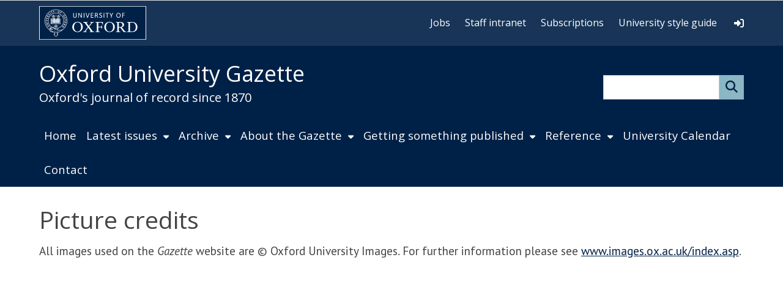

--- FILE ---
content_type: text/html; charset=utf-8
request_url: https://gazette.web.ox.ac.uk/picture-credits
body_size: 29471
content:
<!DOCTYPE html>
<html lang="en" dir="ltr" prefix="content: http://purl.org/rss/1.0/modules/content/ dc: http://purl.org/dc/terms/ foaf: http://xmlns.com/foaf/0.1/ og: http://ogp.me/ns# rdfs: http://www.w3.org/2000/01/rdf-schema# sioc: http://rdfs.org/sioc/ns# sioct: http://rdfs.org/sioc/types# skos: http://www.w3.org/2004/02/skos/core# xsd: http://www.w3.org/2001/XMLSchema#">
<head>
  <!-- force compatibility mode (quirks mode) off in IE  to avoid IE8/9/10 rendering as IE7 -->
  <meta http-equiv="X-UA-Compatible" content="IE=edge" />
  <meta charset="utf-8"><script type="text/javascript">(window.NREUM||(NREUM={})).init={ajax:{deny_list:["bam.nr-data.net"]}};(window.NREUM||(NREUM={})).loader_config={xpid:"VQABUFZaCxAFVVZbAwIFXg==",licenseKey:"74a7a5817d",applicationID:"51794328",browserID:"51795500"};;/*! For license information please see nr-loader-full-1.302.0.min.js.LICENSE.txt */
(()=>{var e,t,r={384:(e,t,r)=>{"use strict";r.d(t,{NT:()=>o,US:()=>u,Zm:()=>s,bQ:()=>d,dV:()=>c,pV:()=>l});var n=r(6154),i=r(1863),a=r(1910);const o={beacon:"bam.nr-data.net",errorBeacon:"bam.nr-data.net"};function s(){return n.gm.NREUM||(n.gm.NREUM={}),void 0===n.gm.newrelic&&(n.gm.newrelic=n.gm.NREUM),n.gm.NREUM}function c(){let e=s();return e.o||(e.o={ST:n.gm.setTimeout,SI:n.gm.setImmediate||n.gm.setInterval,CT:n.gm.clearTimeout,XHR:n.gm.XMLHttpRequest,REQ:n.gm.Request,EV:n.gm.Event,PR:n.gm.Promise,MO:n.gm.MutationObserver,FETCH:n.gm.fetch,WS:n.gm.WebSocket},(0,a.i)(...Object.values(e.o))),e}function d(e,t){let r=s();r.initializedAgents??={},t.initializedAt={ms:(0,i.t)(),date:new Date},r.initializedAgents[e]=t}function u(e,t){s()[e]=t}function l(){return function(){let e=s();const t=e.info||{};e.info={beacon:o.beacon,errorBeacon:o.errorBeacon,...t}}(),function(){let e=s();const t=e.init||{};e.init={...t}}(),c(),function(){let e=s();const t=e.loader_config||{};e.loader_config={...t}}(),s()}},782:(e,t,r)=>{"use strict";r.d(t,{T:()=>n});const n=r(860).K7.pageViewTiming},860:(e,t,r)=>{"use strict";r.d(t,{$J:()=>u,K7:()=>c,P3:()=>d,XX:()=>i,Yy:()=>s,df:()=>a,qY:()=>n,v4:()=>o});const n="events",i="jserrors",a="browser/blobs",o="rum",s="browser/logs",c={ajax:"ajax",genericEvents:"generic_events",jserrors:i,logging:"logging",metrics:"metrics",pageAction:"page_action",pageViewEvent:"page_view_event",pageViewTiming:"page_view_timing",sessionReplay:"session_replay",sessionTrace:"session_trace",softNav:"soft_navigations",spa:"spa"},d={[c.pageViewEvent]:1,[c.pageViewTiming]:2,[c.metrics]:3,[c.jserrors]:4,[c.spa]:5,[c.ajax]:6,[c.sessionTrace]:7,[c.softNav]:8,[c.sessionReplay]:9,[c.logging]:10,[c.genericEvents]:11},u={[c.pageViewEvent]:o,[c.pageViewTiming]:n,[c.ajax]:n,[c.spa]:n,[c.softNav]:n,[c.metrics]:i,[c.jserrors]:i,[c.sessionTrace]:a,[c.sessionReplay]:a,[c.logging]:s,[c.genericEvents]:"ins"}},944:(e,t,r)=>{"use strict";r.d(t,{R:()=>i});var n=r(3241);function i(e,t){"function"==typeof console.debug&&(console.debug("New Relic Warning: https://github.com/newrelic/newrelic-browser-agent/blob/main/docs/warning-codes.md#".concat(e),t),(0,n.W)({agentIdentifier:null,drained:null,type:"data",name:"warn",feature:"warn",data:{code:e,secondary:t}}))}},993:(e,t,r)=>{"use strict";r.d(t,{A$:()=>a,ET:()=>o,TZ:()=>s,p_:()=>i});var n=r(860);const i={ERROR:"ERROR",WARN:"WARN",INFO:"INFO",DEBUG:"DEBUG",TRACE:"TRACE"},a={OFF:0,ERROR:1,WARN:2,INFO:3,DEBUG:4,TRACE:5},o="log",s=n.K7.logging},1687:(e,t,r)=>{"use strict";r.d(t,{Ak:()=>d,Ze:()=>f,x3:()=>u});var n=r(3241),i=r(7836),a=r(3606),o=r(860),s=r(2646);const c={};function d(e,t){const r={staged:!1,priority:o.P3[t]||0};l(e),c[e].get(t)||c[e].set(t,r)}function u(e,t){e&&c[e]&&(c[e].get(t)&&c[e].delete(t),p(e,t,!1),c[e].size&&h(e))}function l(e){if(!e)throw new Error("agentIdentifier required");c[e]||(c[e]=new Map)}function f(e="",t="feature",r=!1){if(l(e),!e||!c[e].get(t)||r)return p(e,t);c[e].get(t).staged=!0,h(e)}function h(e){const t=Array.from(c[e]);t.every(([e,t])=>t.staged)&&(t.sort((e,t)=>e[1].priority-t[1].priority),t.forEach(([t])=>{c[e].delete(t),p(e,t)}))}function p(e,t,r=!0){const o=e?i.ee.get(e):i.ee,c=a.i.handlers;if(!o.aborted&&o.backlog&&c){if((0,n.W)({agentIdentifier:e,type:"lifecycle",name:"drain",feature:t}),r){const e=o.backlog[t],r=c[t];if(r){for(let t=0;e&&t<e.length;++t)g(e[t],r);Object.entries(r).forEach(([e,t])=>{Object.values(t||{}).forEach(t=>{t[0]?.on&&t[0]?.context()instanceof s.y&&t[0].on(e,t[1])})})}}o.isolatedBacklog||delete c[t],o.backlog[t]=null,o.emit("drain-"+t,[])}}function g(e,t){var r=e[1];Object.values(t[r]||{}).forEach(t=>{var r=e[0];if(t[0]===r){var n=t[1],i=e[3],a=e[2];n.apply(i,a)}})}},1741:(e,t,r)=>{"use strict";r.d(t,{W:()=>a});var n=r(944),i=r(4261);class a{#e(e,...t){if(this[e]!==a.prototype[e])return this[e](...t);(0,n.R)(35,e)}addPageAction(e,t){return this.#e(i.hG,e,t)}register(e){return this.#e(i.eY,e)}recordCustomEvent(e,t){return this.#e(i.fF,e,t)}setPageViewName(e,t){return this.#e(i.Fw,e,t)}setCustomAttribute(e,t,r){return this.#e(i.cD,e,t,r)}noticeError(e,t){return this.#e(i.o5,e,t)}setUserId(e){return this.#e(i.Dl,e)}setApplicationVersion(e){return this.#e(i.nb,e)}setErrorHandler(e){return this.#e(i.bt,e)}addRelease(e,t){return this.#e(i.k6,e,t)}log(e,t){return this.#e(i.$9,e,t)}start(){return this.#e(i.d3)}finished(e){return this.#e(i.BL,e)}recordReplay(){return this.#e(i.CH)}pauseReplay(){return this.#e(i.Tb)}addToTrace(e){return this.#e(i.U2,e)}setCurrentRouteName(e){return this.#e(i.PA,e)}interaction(e){return this.#e(i.dT,e)}wrapLogger(e,t,r){return this.#e(i.Wb,e,t,r)}measure(e,t){return this.#e(i.V1,e,t)}}},1863:(e,t,r)=>{"use strict";function n(){return Math.floor(performance.now())}r.d(t,{t:()=>n})},1910:(e,t,r)=>{"use strict";r.d(t,{i:()=>a});var n=r(944);const i=new Map;function a(...e){return e.every(e=>{if(i.has(e))return i.get(e);const t="function"==typeof e&&e.toString().includes("[native code]");return t||(0,n.R)(64,e?.name||e?.toString()),i.set(e,t),t})}},2555:(e,t,r)=>{"use strict";r.d(t,{D:()=>s,f:()=>o});var n=r(384),i=r(8122);const a={beacon:n.NT.beacon,errorBeacon:n.NT.errorBeacon,licenseKey:void 0,applicationID:void 0,sa:void 0,queueTime:void 0,applicationTime:void 0,ttGuid:void 0,user:void 0,account:void 0,product:void 0,extra:void 0,jsAttributes:{},userAttributes:void 0,atts:void 0,transactionName:void 0,tNamePlain:void 0};function o(e){try{return!!e.licenseKey&&!!e.errorBeacon&&!!e.applicationID}catch(e){return!1}}const s=e=>(0,i.a)(e,a)},2614:(e,t,r)=>{"use strict";r.d(t,{BB:()=>o,H3:()=>n,g:()=>d,iL:()=>c,tS:()=>s,uh:()=>i,wk:()=>a});const n="NRBA",i="SESSION",a=144e5,o=18e5,s={STARTED:"session-started",PAUSE:"session-pause",RESET:"session-reset",RESUME:"session-resume",UPDATE:"session-update"},c={SAME_TAB:"same-tab",CROSS_TAB:"cross-tab"},d={OFF:0,FULL:1,ERROR:2}},2646:(e,t,r)=>{"use strict";r.d(t,{y:()=>n});class n{constructor(e){this.contextId=e}}},2843:(e,t,r)=>{"use strict";r.d(t,{u:()=>i});var n=r(3878);function i(e,t=!1,r,i){(0,n.DD)("visibilitychange",function(){if(t)return void("hidden"===document.visibilityState&&e());e(document.visibilityState)},r,i)}},3241:(e,t,r)=>{"use strict";r.d(t,{W:()=>a});var n=r(6154);const i="newrelic";function a(e={}){try{n.gm.dispatchEvent(new CustomEvent(i,{detail:e}))}catch(e){}}},3304:(e,t,r)=>{"use strict";r.d(t,{A:()=>a});var n=r(7836);const i=()=>{const e=new WeakSet;return(t,r)=>{if("object"==typeof r&&null!==r){if(e.has(r))return;e.add(r)}return r}};function a(e){try{return JSON.stringify(e,i())??""}catch(e){try{n.ee.emit("internal-error",[e])}catch(e){}return""}}},3333:(e,t,r)=>{"use strict";r.d(t,{$v:()=>u,TZ:()=>n,Xh:()=>c,Zp:()=>i,kd:()=>d,mq:()=>s,nf:()=>o,qN:()=>a});const n=r(860).K7.genericEvents,i=["auxclick","click","copy","keydown","paste","scrollend"],a=["focus","blur"],o=4,s=1e3,c=2e3,d=["PageAction","UserAction","BrowserPerformance"],u={RESOURCES:"experimental.resources",REGISTER:"register"}},3434:(e,t,r)=>{"use strict";r.d(t,{Jt:()=>a,YM:()=>d});var n=r(7836),i=r(5607);const a="nr@original:".concat(i.W),o=50;var s=Object.prototype.hasOwnProperty,c=!1;function d(e,t){return e||(e=n.ee),r.inPlace=function(e,t,n,i,a){n||(n="");const o="-"===n.charAt(0);for(let s=0;s<t.length;s++){const c=t[s],d=e[c];l(d)||(e[c]=r(d,o?c+n:n,i,c,a))}},r.flag=a,r;function r(t,r,n,c,d){return l(t)?t:(r||(r=""),nrWrapper[a]=t,function(e,t,r){if(Object.defineProperty&&Object.keys)try{return Object.keys(e).forEach(function(r){Object.defineProperty(t,r,{get:function(){return e[r]},set:function(t){return e[r]=t,t}})}),t}catch(e){u([e],r)}for(var n in e)s.call(e,n)&&(t[n]=e[n])}(t,nrWrapper,e),nrWrapper);function nrWrapper(){var a,s,l,f;let h;try{s=this,a=[...arguments],l="function"==typeof n?n(a,s):n||{}}catch(t){u([t,"",[a,s,c],l],e)}i(r+"start",[a,s,c],l,d);const p=performance.now();let g;try{return f=t.apply(s,a),g=performance.now(),f}catch(e){throw g=performance.now(),i(r+"err",[a,s,e],l,d),h=e,h}finally{const e=g-p,t={start:p,end:g,duration:e,isLongTask:e>=o,methodName:c,thrownError:h};t.isLongTask&&i("long-task",[t,s],l,d),i(r+"end",[a,s,f],l,d)}}}function i(r,n,i,a){if(!c||t){var o=c;c=!0;try{e.emit(r,n,i,t,a)}catch(t){u([t,r,n,i],e)}c=o}}}function u(e,t){t||(t=n.ee);try{t.emit("internal-error",e)}catch(e){}}function l(e){return!(e&&"function"==typeof e&&e.apply&&!e[a])}},3606:(e,t,r)=>{"use strict";r.d(t,{i:()=>a});var n=r(9908);a.on=o;var i=a.handlers={};function a(e,t,r,a){o(a||n.d,i,e,t,r)}function o(e,t,r,i,a){a||(a="feature"),e||(e=n.d);var o=t[a]=t[a]||{};(o[r]=o[r]||[]).push([e,i])}},3738:(e,t,r)=>{"use strict";r.d(t,{He:()=>i,Kp:()=>s,Lc:()=>d,Rz:()=>u,TZ:()=>n,bD:()=>a,d3:()=>o,jx:()=>l,sl:()=>f,uP:()=>c});const n=r(860).K7.sessionTrace,i="bstResource",a="resource",o="-start",s="-end",c="fn"+o,d="fn"+s,u="pushState",l=1e3,f=3e4},3785:(e,t,r)=>{"use strict";r.d(t,{R:()=>c,b:()=>d});var n=r(9908),i=r(1863),a=r(860),o=r(8154),s=r(993);function c(e,t,r={},c=s.p_.INFO,d,u=(0,i.t)()){(0,n.p)(o.xV,["API/logging/".concat(c.toLowerCase(),"/called")],void 0,a.K7.metrics,e),(0,n.p)(s.ET,[u,t,r,c,d],void 0,a.K7.logging,e)}function d(e){return"string"==typeof e&&Object.values(s.p_).some(t=>t===e.toUpperCase().trim())}},3878:(e,t,r)=>{"use strict";function n(e,t){return{capture:e,passive:!1,signal:t}}function i(e,t,r=!1,i){window.addEventListener(e,t,n(r,i))}function a(e,t,r=!1,i){document.addEventListener(e,t,n(r,i))}r.d(t,{DD:()=>a,jT:()=>n,sp:()=>i})},4234:(e,t,r)=>{"use strict";r.d(t,{W:()=>a});var n=r(7836),i=r(1687);class a{constructor(e,t){this.agentIdentifier=e,this.ee=n.ee.get(e),this.featureName=t,this.blocked=!1}deregisterDrain(){(0,i.x3)(this.agentIdentifier,this.featureName)}}},4261:(e,t,r)=>{"use strict";r.d(t,{$9:()=>d,BL:()=>s,CH:()=>h,Dl:()=>R,Fw:()=>y,PA:()=>m,Pl:()=>n,Tb:()=>l,U2:()=>a,V1:()=>T,Wb:()=>x,bt:()=>b,cD:()=>v,d3:()=>w,dT:()=>c,eY:()=>p,fF:()=>f,hG:()=>i,k6:()=>o,nb:()=>g,o5:()=>u});const n="api-",i="addPageAction",a="addToTrace",o="addRelease",s="finished",c="interaction",d="log",u="noticeError",l="pauseReplay",f="recordCustomEvent",h="recordReplay",p="register",g="setApplicationVersion",m="setCurrentRouteName",v="setCustomAttribute",b="setErrorHandler",y="setPageViewName",R="setUserId",w="start",x="wrapLogger",T="measure"},4387:(e,t,r)=>{"use strict";function n(e={}){return!(!e.id||!e.name)}function i(e,t){if(2!==t?.harvestEndpointVersion)return{};const r=t.agentRef.runtime.appMetadata.agents[0].entityGuid;return n(e)?{"mfe.id":e.id,"mfe.name":e.name,eventSource:"MicroFrontendBrowserAgent","parent.id":r}:{"entity.guid":r,appId:t.agentRef.info.applicationID}}r.d(t,{U:()=>i,c:()=>n})},5205:(e,t,r)=>{"use strict";r.d(t,{j:()=>A});var n=r(384),i=r(1741);var a=r(2555),o=r(3333);const s=e=>{if(!e||"string"!=typeof e)return!1;try{document.createDocumentFragment().querySelector(e)}catch{return!1}return!0};var c=r(2614),d=r(944),u=r(8122);const l="[data-nr-mask]",f=e=>(0,u.a)(e,(()=>{const e={feature_flags:[],experimental:{allow_registered_children:!1,resources:!1},mask_selector:"*",block_selector:"[data-nr-block]",mask_input_options:{color:!1,date:!1,"datetime-local":!1,email:!1,month:!1,number:!1,range:!1,search:!1,tel:!1,text:!1,time:!1,url:!1,week:!1,textarea:!1,select:!1,password:!0}};return{ajax:{deny_list:void 0,block_internal:!0,enabled:!0,autoStart:!0},api:{get allow_registered_children(){return e.feature_flags.includes(o.$v.REGISTER)||e.experimental.allow_registered_children},set allow_registered_children(t){e.experimental.allow_registered_children=t},duplicate_registered_data:!1},distributed_tracing:{enabled:void 0,exclude_newrelic_header:void 0,cors_use_newrelic_header:void 0,cors_use_tracecontext_headers:void 0,allowed_origins:void 0},get feature_flags(){return e.feature_flags},set feature_flags(t){e.feature_flags=t},generic_events:{enabled:!0,autoStart:!0},harvest:{interval:30},jserrors:{enabled:!0,autoStart:!0},logging:{enabled:!0,autoStart:!0},metrics:{enabled:!0,autoStart:!0},obfuscate:void 0,page_action:{enabled:!0},page_view_event:{enabled:!0,autoStart:!0},page_view_timing:{enabled:!0,autoStart:!0},performance:{capture_marks:!1,capture_measures:!1,capture_detail:!0,resources:{get enabled(){return e.feature_flags.includes(o.$v.RESOURCES)||e.experimental.resources},set enabled(t){e.experimental.resources=t},asset_types:[],first_party_domains:[],ignore_newrelic:!0}},privacy:{cookies_enabled:!0},proxy:{assets:void 0,beacon:void 0},session:{expiresMs:c.wk,inactiveMs:c.BB},session_replay:{autoStart:!0,enabled:!1,preload:!1,sampling_rate:10,error_sampling_rate:100,collect_fonts:!1,inline_images:!1,fix_stylesheets:!0,mask_all_inputs:!0,get mask_text_selector(){return e.mask_selector},set mask_text_selector(t){s(t)?e.mask_selector="".concat(t,",").concat(l):""===t||null===t?e.mask_selector=l:(0,d.R)(5,t)},get block_class(){return"nr-block"},get ignore_class(){return"nr-ignore"},get mask_text_class(){return"nr-mask"},get block_selector(){return e.block_selector},set block_selector(t){s(t)?e.block_selector+=",".concat(t):""!==t&&(0,d.R)(6,t)},get mask_input_options(){return e.mask_input_options},set mask_input_options(t){t&&"object"==typeof t?e.mask_input_options={...t,password:!0}:(0,d.R)(7,t)}},session_trace:{enabled:!0,autoStart:!0},soft_navigations:{enabled:!0,autoStart:!0},spa:{enabled:!0,autoStart:!0},ssl:void 0,user_actions:{enabled:!0,elementAttributes:["id","className","tagName","type"]}}})());var h=r(6154),p=r(9324);let g=0;const m={buildEnv:p.F3,distMethod:p.Xs,version:p.xv,originTime:h.WN},v={appMetadata:{},customTransaction:void 0,denyList:void 0,disabled:!1,harvester:void 0,isolatedBacklog:!1,isRecording:!1,loaderType:void 0,maxBytes:3e4,obfuscator:void 0,onerror:void 0,ptid:void 0,releaseIds:{},session:void 0,timeKeeper:void 0,registeredEntities:[],jsAttributesMetadata:{bytes:0},get harvestCount(){return++g}},b=e=>{const t=(0,u.a)(e,v),r=Object.keys(m).reduce((e,t)=>(e[t]={value:m[t],writable:!1,configurable:!0,enumerable:!0},e),{});return Object.defineProperties(t,r)};var y=r(5701);const R=e=>{const t=e.startsWith("http");e+="/",r.p=t?e:"https://"+e};var w=r(7836),x=r(3241);const T={accountID:void 0,trustKey:void 0,agentID:void 0,licenseKey:void 0,applicationID:void 0,xpid:void 0},E=e=>(0,u.a)(e,T),_=new Set;function A(e,t={},r,o){let{init:s,info:c,loader_config:d,runtime:u={},exposed:l=!0}=t;if(!c){const e=(0,n.pV)();s=e.init,c=e.info,d=e.loader_config}e.init=f(s||{}),e.loader_config=E(d||{}),c.jsAttributes??={},h.bv&&(c.jsAttributes.isWorker=!0),e.info=(0,a.D)(c);const p=e.init,g=[c.beacon,c.errorBeacon];_.has(e.agentIdentifier)||(p.proxy.assets&&(R(p.proxy.assets),g.push(p.proxy.assets)),p.proxy.beacon&&g.push(p.proxy.beacon),e.beacons=[...g],function(e){const t=(0,n.pV)();Object.getOwnPropertyNames(i.W.prototype).forEach(r=>{const n=i.W.prototype[r];if("function"!=typeof n||"constructor"===n)return;let a=t[r];e[r]&&!1!==e.exposed&&"micro-agent"!==e.runtime?.loaderType&&(t[r]=(...t)=>{const n=e[r](...t);return a?a(...t):n})})}(e),(0,n.US)("activatedFeatures",y.B),e.runSoftNavOverSpa&&=!0===p.soft_navigations.enabled&&p.feature_flags.includes("soft_nav")),u.denyList=[...p.ajax.deny_list||[],...p.ajax.block_internal?g:[]],u.ptid=e.agentIdentifier,u.loaderType=r,e.runtime=b(u),_.has(e.agentIdentifier)||(e.ee=w.ee.get(e.agentIdentifier),e.exposed=l,(0,x.W)({agentIdentifier:e.agentIdentifier,drained:!!y.B?.[e.agentIdentifier],type:"lifecycle",name:"initialize",feature:void 0,data:e.config})),_.add(e.agentIdentifier)}},5270:(e,t,r)=>{"use strict";r.d(t,{Aw:()=>o,SR:()=>a,rF:()=>s});var n=r(384),i=r(7767);function a(e){return!!(0,n.dV)().o.MO&&(0,i.V)(e)&&!0===e?.session_trace.enabled}function o(e){return!0===e?.session_replay.preload&&a(e)}function s(e,t){try{if("string"==typeof t?.type){if("password"===t.type.toLowerCase())return"*".repeat(e?.length||0);if(void 0!==t?.dataset?.nrUnmask||t?.classList?.contains("nr-unmask"))return e}}catch(e){}return"string"==typeof e?e.replace(/[\S]/g,"*"):"*".repeat(e?.length||0)}},5289:(e,t,r)=>{"use strict";r.d(t,{GG:()=>a,Qr:()=>s,sB:()=>o});var n=r(3878);function i(){return"undefined"==typeof document||"complete"===document.readyState}function a(e,t){if(i())return e();(0,n.sp)("load",e,t)}function o(e){if(i())return e();(0,n.DD)("DOMContentLoaded",e)}function s(e){if(i())return e();(0,n.sp)("popstate",e)}},5607:(e,t,r)=>{"use strict";r.d(t,{W:()=>n});const n=(0,r(9566).bz)()},5701:(e,t,r)=>{"use strict";r.d(t,{B:()=>a,t:()=>o});var n=r(3241);const i=new Set,a={};function o(e,t){const r=t.agentIdentifier;a[r]??={},e&&"object"==typeof e&&(i.has(r)||(t.ee.emit("rumresp",[e]),a[r]=e,i.add(r),(0,n.W)({agentIdentifier:r,loaded:!0,drained:!0,type:"lifecycle",name:"load",feature:void 0,data:e})))}},6154:(e,t,r)=>{"use strict";r.d(t,{OF:()=>d,RI:()=>i,WN:()=>f,bv:()=>a,gm:()=>o,lR:()=>l,m:()=>c,mw:()=>s,sb:()=>u});var n=r(1863);const i="undefined"!=typeof window&&!!window.document,a="undefined"!=typeof WorkerGlobalScope&&("undefined"!=typeof self&&self instanceof WorkerGlobalScope&&self.navigator instanceof WorkerNavigator||"undefined"!=typeof globalThis&&globalThis instanceof WorkerGlobalScope&&globalThis.navigator instanceof WorkerNavigator),o=i?window:"undefined"!=typeof WorkerGlobalScope&&("undefined"!=typeof self&&self instanceof WorkerGlobalScope&&self||"undefined"!=typeof globalThis&&globalThis instanceof WorkerGlobalScope&&globalThis),s=Boolean("hidden"===o?.document?.visibilityState),c=""+o?.location,d=/iPad|iPhone|iPod/.test(o.navigator?.userAgent),u=d&&"undefined"==typeof SharedWorker,l=(()=>{const e=o.navigator?.userAgent?.match(/Firefox[/\s](\d+\.\d+)/);return Array.isArray(e)&&e.length>=2?+e[1]:0})(),f=Date.now()-(0,n.t)()},6344:(e,t,r)=>{"use strict";r.d(t,{BB:()=>u,G4:()=>a,Qb:()=>l,TZ:()=>i,Ug:()=>o,_s:()=>s,bc:()=>d,yP:()=>c});var n=r(2614);const i=r(860).K7.sessionReplay,a={RECORD:"recordReplay",PAUSE:"pauseReplay",ERROR_DURING_REPLAY:"errorDuringReplay"},o=.12,s={DomContentLoaded:0,Load:1,FullSnapshot:2,IncrementalSnapshot:3,Meta:4,Custom:5},c={[n.g.ERROR]:15e3,[n.g.FULL]:3e5,[n.g.OFF]:0},d={RESET:{message:"Session was reset",sm:"Reset"},IMPORT:{message:"Recorder failed to import",sm:"Import"},TOO_MANY:{message:"429: Too Many Requests",sm:"Too-Many"},TOO_BIG:{message:"Payload was too large",sm:"Too-Big"},CROSS_TAB:{message:"Session Entity was set to OFF on another tab",sm:"Cross-Tab"},ENTITLEMENTS:{message:"Session Replay is not allowed and will not be started",sm:"Entitlement"}},u=5e3,l={API:"api",RESUME:"resume",SWITCH_TO_FULL:"switchToFull",INITIALIZE:"initialize",PRELOAD:"preload"}},6389:(e,t,r)=>{"use strict";function n(e,t=500,r={}){const n=r?.leading||!1;let i;return(...r)=>{n&&void 0===i&&(e.apply(this,r),i=setTimeout(()=>{i=clearTimeout(i)},t)),n||(clearTimeout(i),i=setTimeout(()=>{e.apply(this,r)},t))}}function i(e){let t=!1;return(...r)=>{t||(t=!0,e.apply(this,r))}}r.d(t,{J:()=>i,s:()=>n})},6630:(e,t,r)=>{"use strict";r.d(t,{T:()=>n});const n=r(860).K7.pageViewEvent},6774:(e,t,r)=>{"use strict";r.d(t,{T:()=>n});const n=r(860).K7.jserrors},7295:(e,t,r)=>{"use strict";r.d(t,{Xv:()=>o,gX:()=>i,iW:()=>a});var n=[];function i(e){if(!e||a(e))return!1;if(0===n.length)return!0;for(var t=0;t<n.length;t++){var r=n[t];if("*"===r.hostname)return!1;if(s(r.hostname,e.hostname)&&c(r.pathname,e.pathname))return!1}return!0}function a(e){return void 0===e.hostname}function o(e){if(n=[],e&&e.length)for(var t=0;t<e.length;t++){let r=e[t];if(!r)continue;0===r.indexOf("http://")?r=r.substring(7):0===r.indexOf("https://")&&(r=r.substring(8));const i=r.indexOf("/");let a,o;i>0?(a=r.substring(0,i),o=r.substring(i)):(a=r,o="");let[s]=a.split(":");n.push({hostname:s,pathname:o})}}function s(e,t){return!(e.length>t.length)&&t.indexOf(e)===t.length-e.length}function c(e,t){return 0===e.indexOf("/")&&(e=e.substring(1)),0===t.indexOf("/")&&(t=t.substring(1)),""===e||e===t}},7485:(e,t,r)=>{"use strict";r.d(t,{D:()=>i});var n=r(6154);function i(e){if(0===(e||"").indexOf("data:"))return{protocol:"data"};try{const t=new URL(e,location.href),r={port:t.port,hostname:t.hostname,pathname:t.pathname,search:t.search,protocol:t.protocol.slice(0,t.protocol.indexOf(":")),sameOrigin:t.protocol===n.gm?.location?.protocol&&t.host===n.gm?.location?.host};return r.port&&""!==r.port||("http:"===t.protocol&&(r.port="80"),"https:"===t.protocol&&(r.port="443")),r.pathname&&""!==r.pathname?r.pathname.startsWith("/")||(r.pathname="/".concat(r.pathname)):r.pathname="/",r}catch(e){return{}}}},7699:(e,t,r)=>{"use strict";r.d(t,{It:()=>a,KC:()=>s,No:()=>i,qh:()=>o});var n=r(860);const i=16e3,a=1e6,o="SESSION_ERROR",s={[n.K7.logging]:!0,[n.K7.genericEvents]:!1,[n.K7.jserrors]:!1,[n.K7.ajax]:!1}},7767:(e,t,r)=>{"use strict";r.d(t,{V:()=>i});var n=r(6154);const i=e=>n.RI&&!0===e?.privacy.cookies_enabled},7836:(e,t,r)=>{"use strict";r.d(t,{P:()=>s,ee:()=>c});var n=r(384),i=r(8990),a=r(2646),o=r(5607);const s="nr@context:".concat(o.W),c=function e(t,r){var n={},o={},u={},l=!1;try{l=16===r.length&&d.initializedAgents?.[r]?.runtime.isolatedBacklog}catch(e){}var f={on:p,addEventListener:p,removeEventListener:function(e,t){var r=n[e];if(!r)return;for(var i=0;i<r.length;i++)r[i]===t&&r.splice(i,1)},emit:function(e,r,n,i,a){!1!==a&&(a=!0);if(c.aborted&&!i)return;t&&a&&t.emit(e,r,n);var s=h(n);g(e).forEach(e=>{e.apply(s,r)});var d=v()[o[e]];d&&d.push([f,e,r,s]);return s},get:m,listeners:g,context:h,buffer:function(e,t){const r=v();if(t=t||"feature",f.aborted)return;Object.entries(e||{}).forEach(([e,n])=>{o[n]=t,t in r||(r[t]=[])})},abort:function(){f._aborted=!0,Object.keys(f.backlog).forEach(e=>{delete f.backlog[e]})},isBuffering:function(e){return!!v()[o[e]]},debugId:r,backlog:l?{}:t&&"object"==typeof t.backlog?t.backlog:{},isolatedBacklog:l};return Object.defineProperty(f,"aborted",{get:()=>{let e=f._aborted||!1;return e||(t&&(e=t.aborted),e)}}),f;function h(e){return e&&e instanceof a.y?e:e?(0,i.I)(e,s,()=>new a.y(s)):new a.y(s)}function p(e,t){n[e]=g(e).concat(t)}function g(e){return n[e]||[]}function m(t){return u[t]=u[t]||e(f,t)}function v(){return f.backlog}}(void 0,"globalEE"),d=(0,n.Zm)();d.ee||(d.ee=c)},8122:(e,t,r)=>{"use strict";r.d(t,{a:()=>i});var n=r(944);function i(e,t){try{if(!e||"object"!=typeof e)return(0,n.R)(3);if(!t||"object"!=typeof t)return(0,n.R)(4);const r=Object.create(Object.getPrototypeOf(t),Object.getOwnPropertyDescriptors(t)),a=0===Object.keys(r).length?e:r;for(let o in a)if(void 0!==e[o])try{if(null===e[o]){r[o]=null;continue}Array.isArray(e[o])&&Array.isArray(t[o])?r[o]=Array.from(new Set([...e[o],...t[o]])):"object"==typeof e[o]&&"object"==typeof t[o]?r[o]=i(e[o],t[o]):r[o]=e[o]}catch(e){r[o]||(0,n.R)(1,e)}return r}catch(e){(0,n.R)(2,e)}}},8139:(e,t,r)=>{"use strict";r.d(t,{u:()=>f});var n=r(7836),i=r(3434),a=r(8990),o=r(6154);const s={},c=o.gm.XMLHttpRequest,d="addEventListener",u="removeEventListener",l="nr@wrapped:".concat(n.P);function f(e){var t=function(e){return(e||n.ee).get("events")}(e);if(s[t.debugId]++)return t;s[t.debugId]=1;var r=(0,i.YM)(t,!0);function f(e){r.inPlace(e,[d,u],"-",p)}function p(e,t){return e[1]}return"getPrototypeOf"in Object&&(o.RI&&h(document,f),c&&h(c.prototype,f),h(o.gm,f)),t.on(d+"-start",function(e,t){var n=e[1];if(null!==n&&("function"==typeof n||"object"==typeof n)&&"newrelic"!==e[0]){var i=(0,a.I)(n,l,function(){var e={object:function(){if("function"!=typeof n.handleEvent)return;return n.handleEvent.apply(n,arguments)},function:n}[typeof n];return e?r(e,"fn-",null,e.name||"anonymous"):n});this.wrapped=e[1]=i}}),t.on(u+"-start",function(e){e[1]=this.wrapped||e[1]}),t}function h(e,t,...r){let n=e;for(;"object"==typeof n&&!Object.prototype.hasOwnProperty.call(n,d);)n=Object.getPrototypeOf(n);n&&t(n,...r)}},8154:(e,t,r)=>{"use strict";r.d(t,{z_:()=>a,XG:()=>s,TZ:()=>n,rs:()=>i,xV:()=>o});r(6154),r(9566),r(384);const n=r(860).K7.metrics,i="sm",a="cm",o="storeSupportabilityMetrics",s="storeEventMetrics"},8374:(e,t,r)=>{r.nc=(()=>{try{return document?.currentScript?.nonce}catch(e){}return""})()},8990:(e,t,r)=>{"use strict";r.d(t,{I:()=>i});var n=Object.prototype.hasOwnProperty;function i(e,t,r){if(n.call(e,t))return e[t];var i=r();if(Object.defineProperty&&Object.keys)try{return Object.defineProperty(e,t,{value:i,writable:!0,enumerable:!1}),i}catch(e){}return e[t]=i,i}},9300:(e,t,r)=>{"use strict";r.d(t,{T:()=>n});const n=r(860).K7.ajax},9324:(e,t,r)=>{"use strict";r.d(t,{AJ:()=>o,F3:()=>i,Xs:()=>a,Yq:()=>s,xv:()=>n});const n="1.302.0",i="PROD",a="CDN",o="@newrelic/rrweb",s="1.0.1"},9566:(e,t,r)=>{"use strict";r.d(t,{LA:()=>s,ZF:()=>c,bz:()=>o,el:()=>d});var n=r(6154);const i="xxxxxxxx-xxxx-4xxx-yxxx-xxxxxxxxxxxx";function a(e,t){return e?15&e[t]:16*Math.random()|0}function o(){const e=n.gm?.crypto||n.gm?.msCrypto;let t,r=0;return e&&e.getRandomValues&&(t=e.getRandomValues(new Uint8Array(30))),i.split("").map(e=>"x"===e?a(t,r++).toString(16):"y"===e?(3&a()|8).toString(16):e).join("")}function s(e){const t=n.gm?.crypto||n.gm?.msCrypto;let r,i=0;t&&t.getRandomValues&&(r=t.getRandomValues(new Uint8Array(e)));const o=[];for(var s=0;s<e;s++)o.push(a(r,i++).toString(16));return o.join("")}function c(){return s(16)}function d(){return s(32)}},9908:(e,t,r)=>{"use strict";r.d(t,{d:()=>n,p:()=>i});var n=r(7836).ee.get("handle");function i(e,t,r,i,a){a?(a.buffer([e],i),a.emit(e,t,r)):(n.buffer([e],i),n.emit(e,t,r))}}},n={};function i(e){var t=n[e];if(void 0!==t)return t.exports;var a=n[e]={exports:{}};return r[e](a,a.exports,i),a.exports}i.m=r,i.d=(e,t)=>{for(var r in t)i.o(t,r)&&!i.o(e,r)&&Object.defineProperty(e,r,{enumerable:!0,get:t[r]})},i.f={},i.e=e=>Promise.all(Object.keys(i.f).reduce((t,r)=>(i.f[r](e,t),t),[])),i.u=e=>({95:"nr-full-compressor",222:"nr-full-recorder",891:"nr-full"}[e]+"-1.302.0.min.js"),i.o=(e,t)=>Object.prototype.hasOwnProperty.call(e,t),e={},t="NRBA-1.302.0.PROD:",i.l=(r,n,a,o)=>{if(e[r])e[r].push(n);else{var s,c;if(void 0!==a)for(var d=document.getElementsByTagName("script"),u=0;u<d.length;u++){var l=d[u];if(l.getAttribute("src")==r||l.getAttribute("data-webpack")==t+a){s=l;break}}if(!s){c=!0;var f={891:"sha512-75bfo3P39s1XtkI8c4WKUdTDizRqoywgnBzGhtk60ZAKR4bBs/F8mDDZcXKdrbvJw1THhy7WUptjKAFV17SDNw==",222:"sha512-4NO9owPxK2wa30NaR7SczarrlKluE/oHxRZQ6I13auFZofO8UMLgeXBszVn3WkS8QLxJPLkzlwqahyMAYhalVw==",95:"sha512-CG9DnzDQPqdOC664kSsA+slq8wwTSXX95LxJGcsaWUJDMJbPmvit3hlx44tFlM7H+nIOHTjyYggVN6vOdyh6gg=="};(s=document.createElement("script")).charset="utf-8",i.nc&&s.setAttribute("nonce",i.nc),s.setAttribute("data-webpack",t+a),s.src=r,0!==s.src.indexOf(window.location.origin+"/")&&(s.crossOrigin="anonymous"),f[o]&&(s.integrity=f[o])}e[r]=[n];var h=(t,n)=>{s.onerror=s.onload=null,clearTimeout(p);var i=e[r];if(delete e[r],s.parentNode&&s.parentNode.removeChild(s),i&&i.forEach(e=>e(n)),t)return t(n)},p=setTimeout(h.bind(null,void 0,{type:"timeout",target:s}),12e4);s.onerror=h.bind(null,s.onerror),s.onload=h.bind(null,s.onload),c&&document.head.appendChild(s)}},i.r=e=>{"undefined"!=typeof Symbol&&Symbol.toStringTag&&Object.defineProperty(e,Symbol.toStringTag,{value:"Module"}),Object.defineProperty(e,"__esModule",{value:!0})},i.p="https://js-agent.newrelic.com/",(()=>{var e={85:0,959:0};i.f.j=(t,r)=>{var n=i.o(e,t)?e[t]:void 0;if(0!==n)if(n)r.push(n[2]);else{var a=new Promise((r,i)=>n=e[t]=[r,i]);r.push(n[2]=a);var o=i.p+i.u(t),s=new Error;i.l(o,r=>{if(i.o(e,t)&&(0!==(n=e[t])&&(e[t]=void 0),n)){var a=r&&("load"===r.type?"missing":r.type),o=r&&r.target&&r.target.src;s.message="Loading chunk "+t+" failed.\n("+a+": "+o+")",s.name="ChunkLoadError",s.type=a,s.request=o,n[1](s)}},"chunk-"+t,t)}};var t=(t,r)=>{var n,a,[o,s,c]=r,d=0;if(o.some(t=>0!==e[t])){for(n in s)i.o(s,n)&&(i.m[n]=s[n]);if(c)c(i)}for(t&&t(r);d<o.length;d++)a=o[d],i.o(e,a)&&e[a]&&e[a][0](),e[a]=0},r=self["webpackChunk:NRBA-1.302.0.PROD"]=self["webpackChunk:NRBA-1.302.0.PROD"]||[];r.forEach(t.bind(null,0)),r.push=t.bind(null,r.push.bind(r))})(),(()=>{"use strict";i(8374);var e=i(9566),t=i(1741);class r extends t.W{agentIdentifier=(0,e.LA)(16)}var n=i(860);const a=Object.values(n.K7);var o=i(5205);var s=i(9908),c=i(1863),d=i(4261),u=i(3241),l=i(944),f=i(5701),h=i(8154);function p(e,t,i,a){const o=a||i;!o||o[e]&&o[e]!==r.prototype[e]||(o[e]=function(){(0,s.p)(h.xV,["API/"+e+"/called"],void 0,n.K7.metrics,i.ee),(0,u.W)({agentIdentifier:i.agentIdentifier,drained:!!f.B?.[i.agentIdentifier],type:"data",name:"api",feature:d.Pl+e,data:{}});try{return t.apply(this,arguments)}catch(e){(0,l.R)(23,e)}})}function g(e,t,r,n,i){const a=e.info;null===r?delete a.jsAttributes[t]:a.jsAttributes[t]=r,(i||null===r)&&(0,s.p)(d.Pl+n,[(0,c.t)(),t,r],void 0,"session",e.ee)}var m=i(1687),v=i(4234),b=i(5289),y=i(6154),R=i(5270),w=i(7767),x=i(6389),T=i(7699);class E extends v.W{constructor(e,t){super(e.agentIdentifier,t),this.agentRef=e,this.abortHandler=void 0,this.featAggregate=void 0,this.onAggregateImported=void 0,this.deferred=Promise.resolve(),!1===e.init[this.featureName].autoStart?this.deferred=new Promise((t,r)=>{this.ee.on("manual-start-all",(0,x.J)(()=>{(0,m.Ak)(e.agentIdentifier,this.featureName),t()}))}):(0,m.Ak)(e.agentIdentifier,t)}importAggregator(e,t,r={}){if(this.featAggregate)return;let n;this.onAggregateImported=new Promise(e=>{n=e});const a=async()=>{let a;await this.deferred;try{if((0,w.V)(e.init)){const{setupAgentSession:t}=await i.e(891).then(i.bind(i,8766));a=t(e)}}catch(e){(0,l.R)(20,e),this.ee.emit("internal-error",[e]),(0,s.p)(T.qh,[e],void 0,this.featureName,this.ee)}try{if(!this.#t(this.featureName,a,e.init))return(0,m.Ze)(this.agentIdentifier,this.featureName),void n(!1);const{Aggregate:i}=await t();this.featAggregate=new i(e,r),e.runtime.harvester.initializedAggregates.push(this.featAggregate),n(!0)}catch(e){(0,l.R)(34,e),this.abortHandler?.(),(0,m.Ze)(this.agentIdentifier,this.featureName,!0),n(!1),this.ee&&this.ee.abort()}};y.RI?(0,b.GG)(()=>a(),!0):a()}#t(e,t,r){if(this.blocked)return!1;switch(e){case n.K7.sessionReplay:return(0,R.SR)(r)&&!!t;case n.K7.sessionTrace:return!!t;default:return!0}}}var _=i(6630),A=i(2614);class S extends E{static featureName=_.T;constructor(e){var t;super(e,_.T),this.setupInspectionEvents(e.agentIdentifier),t=e,p(d.Fw,function(e,r){"string"==typeof e&&("/"!==e.charAt(0)&&(e="/"+e),t.runtime.customTransaction=(r||"http://custom.transaction")+e,(0,s.p)(d.Pl+d.Fw,[(0,c.t)()],void 0,void 0,t.ee))},t),this.ee.on("api-send-rum",(e,t)=>(0,s.p)("send-rum",[e,t],void 0,this.featureName,this.ee)),this.importAggregator(e,()=>i.e(891).then(i.bind(i,7550)))}setupInspectionEvents(e){const t=(t,r)=>{t&&(0,u.W)({agentIdentifier:e,timeStamp:t.timeStamp,loaded:"complete"===t.target.readyState,type:"window",name:r,data:t.target.location+""})};(0,b.sB)(e=>{t(e,"DOMContentLoaded")}),(0,b.GG)(e=>{t(e,"load")}),(0,b.Qr)(e=>{t(e,"navigate")}),this.ee.on(A.tS.UPDATE,(t,r)=>{(0,u.W)({agentIdentifier:e,type:"lifecycle",name:"session",data:r})})}}var O=i(384);var N=i(2843),I=i(3878),P=i(782);class k extends E{static featureName=P.T;constructor(e){super(e,P.T),y.RI&&((0,N.u)(()=>(0,s.p)("docHidden",[(0,c.t)()],void 0,P.T,this.ee),!0),(0,I.sp)("pagehide",()=>(0,s.p)("winPagehide",[(0,c.t)()],void 0,P.T,this.ee)),this.importAggregator(e,()=>i.e(891).then(i.bind(i,9917))))}}class j extends E{static featureName=h.TZ;constructor(e){super(e,h.TZ),y.RI&&document.addEventListener("securitypolicyviolation",e=>{(0,s.p)(h.xV,["Generic/CSPViolation/Detected"],void 0,this.featureName,this.ee)}),this.importAggregator(e,()=>i.e(891).then(i.bind(i,6555)))}}var C=i(6774),L=i(3304);class H{constructor(e,t,r,n,i){this.name="UncaughtError",this.message="string"==typeof e?e:(0,L.A)(e),this.sourceURL=t,this.line=r,this.column=n,this.__newrelic=i}}function M(e){return B(e)?e:new H(void 0!==e?.message?e.message:e,e?.filename||e?.sourceURL,e?.lineno||e?.line,e?.colno||e?.col,e?.__newrelic,e?.cause)}function D(e){const t="Unhandled Promise Rejection: ";if(!e?.reason)return;if(B(e.reason)){try{e.reason.message.startsWith(t)||(e.reason.message=t+e.reason.message)}catch(e){}return M(e.reason)}const r=M(e.reason);return(r.message||"").startsWith(t)||(r.message=t+r.message),r}function K(e){if(e.error instanceof SyntaxError&&!/:\d+$/.test(e.error.stack?.trim())){const t=new H(e.message,e.filename,e.lineno,e.colno,e.error.__newrelic,e.cause);return t.name=SyntaxError.name,t}return B(e.error)?e.error:M(e)}function B(e){return e instanceof Error&&!!e.stack}function W(e,t,r,i,a=(0,c.t)()){"string"==typeof e&&(e=new Error(e)),(0,s.p)("err",[e,a,!1,t,r.runtime.isRecording,void 0,i],void 0,n.K7.jserrors,r.ee),(0,s.p)("uaErr",[],void 0,n.K7.genericEvents,r.ee)}var F=i(4387),U=i(993),V=i(3785);function G(e,{customAttributes:t={},level:r=U.p_.INFO}={},n,i,a=(0,c.t)()){(0,V.R)(n.ee,e,t,r,i,a)}function z(e,t,r,i,a=(0,c.t)()){(0,s.p)(d.Pl+d.hG,[a,e,t,i],void 0,n.K7.genericEvents,r.ee)}function Z(e){p(d.eY,function(t){return function(e,t){const r={};(0,l.R)(54,"newrelic.register"),t||={},t.licenseKey||=e.info.licenseKey,t.blocked=!1;let i=()=>{};const a=e.runtime.registeredEntities,o=a.find(({metadata:{target:{id:e,name:r}}})=>e===t.id);if(o)return o.metadata.target.name!==t.name&&(o.metadata.target.name=t.name),o;const d=e=>{t.blocked=!0,i=e};e.init.api.allow_registered_children||d((0,x.J)(()=>(0,l.R)(55)));(0,F.c)(t)||d((0,x.J)(()=>(0,l.R)(48,t)));const u={addPageAction:(n,i={})=>g(z,[n,{...r,...i},e],t),log:(n,i={})=>g(G,[n,{...i,customAttributes:{...r,...i.customAttributes||{}}},e],t),noticeError:(n,i={})=>g(W,[n,{...r,...i},e],t),setApplicationVersion:e=>p("application.version",e),setCustomAttribute:(e,t)=>p(e,t),setUserId:e=>p("enduser.id",e),metadata:{customAttributes:r,target:t}},f=()=>(t.blocked&&i(),t.blocked);f()||a.push(u);const p=(e,t)=>{f()||(r[e]=t)},g=(t,r,i)=>{if(f())return;const a=(0,c.t)();(0,s.p)(h.xV,["API/register/".concat(t.name,"/called")],void 0,n.K7.metrics,e.ee);try{const n=e.init.api.duplicate_registered_data;return(!0===n||Array.isArray(n))&&t(...r,void 0,a),t(...r,i,a)}catch(e){(0,l.R)(50,e)}};return u}(e,t)},e)}class q extends E{static featureName=C.T;constructor(e){var t;super(e,C.T),t=e,p(d.o5,(e,r)=>W(e,r,t),t),function(e){p(d.bt,function(t){e.runtime.onerror=t},e)}(e),function(e){let t=0;p(d.k6,function(e,r){++t>10||(this.runtime.releaseIds[e.slice(-200)]=(""+r).slice(-200))},e)}(e),Z(e);try{this.removeOnAbort=new AbortController}catch(e){}this.ee.on("internal-error",(t,r)=>{this.abortHandler&&(0,s.p)("ierr",[M(t),(0,c.t)(),!0,{},e.runtime.isRecording,r],void 0,this.featureName,this.ee)}),y.gm.addEventListener("unhandledrejection",t=>{this.abortHandler&&(0,s.p)("err",[D(t),(0,c.t)(),!1,{unhandledPromiseRejection:1},e.runtime.isRecording],void 0,this.featureName,this.ee)},(0,I.jT)(!1,this.removeOnAbort?.signal)),y.gm.addEventListener("error",t=>{this.abortHandler&&(0,s.p)("err",[K(t),(0,c.t)(),!1,{},e.runtime.isRecording],void 0,this.featureName,this.ee)},(0,I.jT)(!1,this.removeOnAbort?.signal)),this.abortHandler=this.#r,this.importAggregator(e,()=>i.e(891).then(i.bind(i,2176)))}#r(){this.removeOnAbort?.abort(),this.abortHandler=void 0}}var X=i(8990);let Y=1;function Q(e){const t=typeof e;return!e||"object"!==t&&"function"!==t?-1:e===y.gm?0:(0,X.I)(e,"nr@id",function(){return Y++})}function J(e){if("string"==typeof e&&e.length)return e.length;if("object"==typeof e){if("undefined"!=typeof ArrayBuffer&&e instanceof ArrayBuffer&&e.byteLength)return e.byteLength;if("undefined"!=typeof Blob&&e instanceof Blob&&e.size)return e.size;if(!("undefined"!=typeof FormData&&e instanceof FormData))try{return(0,L.A)(e).length}catch(e){return}}}var ee=i(8139),te=i(7836),re=i(3434);const ne={},ie=["open","send"];function ae(e){var t=e||te.ee;const r=function(e){return(e||te.ee).get("xhr")}(t);if(void 0===y.gm.XMLHttpRequest)return r;if(ne[r.debugId]++)return r;ne[r.debugId]=1,(0,ee.u)(t);var n=(0,re.YM)(r),i=y.gm.XMLHttpRequest,a=y.gm.MutationObserver,o=y.gm.Promise,s=y.gm.setInterval,c="readystatechange",d=["onload","onerror","onabort","onloadstart","onloadend","onprogress","ontimeout"],u=[],f=y.gm.XMLHttpRequest=function(e){const t=new i(e),a=r.context(t);try{r.emit("new-xhr",[t],a),t.addEventListener(c,(o=a,function(){var e=this;e.readyState>3&&!o.resolved&&(o.resolved=!0,r.emit("xhr-resolved",[],e)),n.inPlace(e,d,"fn-",b)}),(0,I.jT)(!1))}catch(e){(0,l.R)(15,e);try{r.emit("internal-error",[e])}catch(e){}}var o;return t};function h(e,t){n.inPlace(t,["onreadystatechange"],"fn-",b)}if(function(e,t){for(var r in e)t[r]=e[r]}(i,f),f.prototype=i.prototype,n.inPlace(f.prototype,ie,"-xhr-",b),r.on("send-xhr-start",function(e,t){h(e,t),function(e){u.push(e),a&&(p?p.then(v):s?s(v):(g=-g,m.data=g))}(t)}),r.on("open-xhr-start",h),a){var p=o&&o.resolve();if(!s&&!o){var g=1,m=document.createTextNode(g);new a(v).observe(m,{characterData:!0})}}else t.on("fn-end",function(e){e[0]&&e[0].type===c||v()});function v(){for(var e=0;e<u.length;e++)h(0,u[e]);u.length&&(u=[])}function b(e,t){return t}return r}var oe="fetch-",se=oe+"body-",ce=["arrayBuffer","blob","json","text","formData"],de=y.gm.Request,ue=y.gm.Response,le="prototype";const fe={};function he(e){const t=function(e){return(e||te.ee).get("fetch")}(e);if(!(de&&ue&&y.gm.fetch))return t;if(fe[t.debugId]++)return t;function r(e,r,n){var i=e[r];"function"==typeof i&&(e[r]=function(){var e,r=[...arguments],a={};t.emit(n+"before-start",[r],a),a[te.P]&&a[te.P].dt&&(e=a[te.P].dt);var o=i.apply(this,r);return t.emit(n+"start",[r,e],o),o.then(function(e){return t.emit(n+"end",[null,e],o),e},function(e){throw t.emit(n+"end",[e],o),e})})}return fe[t.debugId]=1,ce.forEach(e=>{r(de[le],e,se),r(ue[le],e,se)}),r(y.gm,"fetch",oe),t.on(oe+"end",function(e,r){var n=this;if(r){var i=r.headers.get("content-length");null!==i&&(n.rxSize=i),t.emit(oe+"done",[null,r],n)}else t.emit(oe+"done",[e],n)}),t}var pe=i(7485);class ge{constructor(e){this.agentRef=e}generateTracePayload(t){const r=this.agentRef.loader_config;if(!this.shouldGenerateTrace(t)||!r)return null;var n=(r.accountID||"").toString()||null,i=(r.agentID||"").toString()||null,a=(r.trustKey||"").toString()||null;if(!n||!i)return null;var o=(0,e.ZF)(),s=(0,e.el)(),c=Date.now(),d={spanId:o,traceId:s,timestamp:c};return(t.sameOrigin||this.isAllowedOrigin(t)&&this.useTraceContextHeadersForCors())&&(d.traceContextParentHeader=this.generateTraceContextParentHeader(o,s),d.traceContextStateHeader=this.generateTraceContextStateHeader(o,c,n,i,a)),(t.sameOrigin&&!this.excludeNewrelicHeader()||!t.sameOrigin&&this.isAllowedOrigin(t)&&this.useNewrelicHeaderForCors())&&(d.newrelicHeader=this.generateTraceHeader(o,s,c,n,i,a)),d}generateTraceContextParentHeader(e,t){return"00-"+t+"-"+e+"-01"}generateTraceContextStateHeader(e,t,r,n,i){return i+"@nr=0-1-"+r+"-"+n+"-"+e+"----"+t}generateTraceHeader(e,t,r,n,i,a){if(!("function"==typeof y.gm?.btoa))return null;var o={v:[0,1],d:{ty:"Browser",ac:n,ap:i,id:e,tr:t,ti:r}};return a&&n!==a&&(o.d.tk=a),btoa((0,L.A)(o))}shouldGenerateTrace(e){return this.agentRef.init?.distributed_tracing?.enabled&&this.isAllowedOrigin(e)}isAllowedOrigin(e){var t=!1;const r=this.agentRef.init?.distributed_tracing;if(e.sameOrigin)t=!0;else if(r?.allowed_origins instanceof Array)for(var n=0;n<r.allowed_origins.length;n++){var i=(0,pe.D)(r.allowed_origins[n]);if(e.hostname===i.hostname&&e.protocol===i.protocol&&e.port===i.port){t=!0;break}}return t}excludeNewrelicHeader(){var e=this.agentRef.init?.distributed_tracing;return!!e&&!!e.exclude_newrelic_header}useNewrelicHeaderForCors(){var e=this.agentRef.init?.distributed_tracing;return!!e&&!1!==e.cors_use_newrelic_header}useTraceContextHeadersForCors(){var e=this.agentRef.init?.distributed_tracing;return!!e&&!!e.cors_use_tracecontext_headers}}var me=i(9300),ve=i(7295);function be(e){return"string"==typeof e?e:e instanceof(0,O.dV)().o.REQ?e.url:y.gm?.URL&&e instanceof URL?e.href:void 0}var ye=["load","error","abort","timeout"],Re=ye.length,we=(0,O.dV)().o.REQ,xe=(0,O.dV)().o.XHR;const Te="X-NewRelic-App-Data";class Ee extends E{static featureName=me.T;constructor(e){super(e,me.T),this.dt=new ge(e),this.handler=(e,t,r,n)=>(0,s.p)(e,t,r,n,this.ee);try{const e={xmlhttprequest:"xhr",fetch:"fetch",beacon:"beacon"};y.gm?.performance?.getEntriesByType("resource").forEach(t=>{if(t.initiatorType in e&&0!==t.responseStatus){const r={status:t.responseStatus},i={rxSize:t.transferSize,duration:Math.floor(t.duration),cbTime:0};_e(r,t.name),this.handler("xhr",[r,i,t.startTime,t.responseEnd,e[t.initiatorType]],void 0,n.K7.ajax)}})}catch(e){}he(this.ee),ae(this.ee),function(e,t,r,i){function a(e){var t=this;t.totalCbs=0,t.called=0,t.cbTime=0,t.end=E,t.ended=!1,t.xhrGuids={},t.lastSize=null,t.loadCaptureCalled=!1,t.params=this.params||{},t.metrics=this.metrics||{},t.latestLongtaskEnd=0,e.addEventListener("load",function(r){_(t,e)},(0,I.jT)(!1)),y.lR||e.addEventListener("progress",function(e){t.lastSize=e.loaded},(0,I.jT)(!1))}function o(e){this.params={method:e[0]},_e(this,e[1]),this.metrics={}}function d(t,r){e.loader_config.xpid&&this.sameOrigin&&r.setRequestHeader("X-NewRelic-ID",e.loader_config.xpid);var n=i.generateTracePayload(this.parsedOrigin);if(n){var a=!1;n.newrelicHeader&&(r.setRequestHeader("newrelic",n.newrelicHeader),a=!0),n.traceContextParentHeader&&(r.setRequestHeader("traceparent",n.traceContextParentHeader),n.traceContextStateHeader&&r.setRequestHeader("tracestate",n.traceContextStateHeader),a=!0),a&&(this.dt=n)}}function u(e,r){var n=this.metrics,i=e[0],a=this;if(n&&i){var o=J(i);o&&(n.txSize=o)}this.startTime=(0,c.t)(),this.body=i,this.listener=function(e){try{"abort"!==e.type||a.loadCaptureCalled||(a.params.aborted=!0),("load"!==e.type||a.called===a.totalCbs&&(a.onloadCalled||"function"!=typeof r.onload)&&"function"==typeof a.end)&&a.end(r)}catch(e){try{t.emit("internal-error",[e])}catch(e){}}};for(var s=0;s<Re;s++)r.addEventListener(ye[s],this.listener,(0,I.jT)(!1))}function l(e,t,r){this.cbTime+=e,t?this.onloadCalled=!0:this.called+=1,this.called!==this.totalCbs||!this.onloadCalled&&"function"==typeof r.onload||"function"!=typeof this.end||this.end(r)}function f(e,t){var r=""+Q(e)+!!t;this.xhrGuids&&!this.xhrGuids[r]&&(this.xhrGuids[r]=!0,this.totalCbs+=1)}function p(e,t){var r=""+Q(e)+!!t;this.xhrGuids&&this.xhrGuids[r]&&(delete this.xhrGuids[r],this.totalCbs-=1)}function g(){this.endTime=(0,c.t)()}function m(e,r){r instanceof xe&&"load"===e[0]&&t.emit("xhr-load-added",[e[1],e[2]],r)}function v(e,r){r instanceof xe&&"load"===e[0]&&t.emit("xhr-load-removed",[e[1],e[2]],r)}function b(e,t,r){t instanceof xe&&("onload"===r&&(this.onload=!0),("load"===(e[0]&&e[0].type)||this.onload)&&(this.xhrCbStart=(0,c.t)()))}function R(e,r){this.xhrCbStart&&t.emit("xhr-cb-time",[(0,c.t)()-this.xhrCbStart,this.onload,r],r)}function w(e){var t,r=e[1]||{};if("string"==typeof e[0]?0===(t=e[0]).length&&y.RI&&(t=""+y.gm.location.href):e[0]&&e[0].url?t=e[0].url:y.gm?.URL&&e[0]&&e[0]instanceof URL?t=e[0].href:"function"==typeof e[0].toString&&(t=e[0].toString()),"string"==typeof t&&0!==t.length){t&&(this.parsedOrigin=(0,pe.D)(t),this.sameOrigin=this.parsedOrigin.sameOrigin);var n=i.generateTracePayload(this.parsedOrigin);if(n&&(n.newrelicHeader||n.traceContextParentHeader))if(e[0]&&e[0].headers)s(e[0].headers,n)&&(this.dt=n);else{var a={};for(var o in r)a[o]=r[o];a.headers=new Headers(r.headers||{}),s(a.headers,n)&&(this.dt=n),e.length>1?e[1]=a:e.push(a)}}function s(e,t){var r=!1;return t.newrelicHeader&&(e.set("newrelic",t.newrelicHeader),r=!0),t.traceContextParentHeader&&(e.set("traceparent",t.traceContextParentHeader),t.traceContextStateHeader&&e.set("tracestate",t.traceContextStateHeader),r=!0),r}}function x(e,t){this.params={},this.metrics={},this.startTime=(0,c.t)(),this.dt=t,e.length>=1&&(this.target=e[0]),e.length>=2&&(this.opts=e[1]);var r=this.opts||{},n=this.target;_e(this,be(n));var i=(""+(n&&n instanceof we&&n.method||r.method||"GET")).toUpperCase();this.params.method=i,this.body=r.body,this.txSize=J(r.body)||0}function T(e,t){if(this.endTime=(0,c.t)(),this.params||(this.params={}),(0,ve.iW)(this.params))return;let i;this.params.status=t?t.status:0,"string"==typeof this.rxSize&&this.rxSize.length>0&&(i=+this.rxSize);const a={txSize:this.txSize,rxSize:i,duration:(0,c.t)()-this.startTime};r("xhr",[this.params,a,this.startTime,this.endTime,"fetch"],this,n.K7.ajax)}function E(e){const t=this.params,i=this.metrics;if(!this.ended){this.ended=!0;for(let t=0;t<Re;t++)e.removeEventListener(ye[t],this.listener,!1);t.aborted||(0,ve.iW)(t)||(i.duration=(0,c.t)()-this.startTime,this.loadCaptureCalled||4!==e.readyState?null==t.status&&(t.status=0):_(this,e),i.cbTime=this.cbTime,r("xhr",[t,i,this.startTime,this.endTime,"xhr"],this,n.K7.ajax))}}function _(e,r){e.params.status=r.status;var i=function(e,t){var r=e.responseType;return"json"===r&&null!==t?t:"arraybuffer"===r||"blob"===r||"json"===r?J(e.response):"text"===r||""===r||void 0===r?J(e.responseText):void 0}(r,e.lastSize);if(i&&(e.metrics.rxSize=i),e.sameOrigin&&r.getAllResponseHeaders().indexOf(Te)>=0){var a=r.getResponseHeader(Te);a&&((0,s.p)(h.rs,["Ajax/CrossApplicationTracing/Header/Seen"],void 0,n.K7.metrics,t),e.params.cat=a.split(", ").pop())}e.loadCaptureCalled=!0}t.on("new-xhr",a),t.on("open-xhr-start",o),t.on("open-xhr-end",d),t.on("send-xhr-start",u),t.on("xhr-cb-time",l),t.on("xhr-load-added",f),t.on("xhr-load-removed",p),t.on("xhr-resolved",g),t.on("addEventListener-end",m),t.on("removeEventListener-end",v),t.on("fn-end",R),t.on("fetch-before-start",w),t.on("fetch-start",x),t.on("fn-start",b),t.on("fetch-done",T)}(e,this.ee,this.handler,this.dt),this.importAggregator(e,()=>i.e(891).then(i.bind(i,3845)))}}function _e(e,t){var r=(0,pe.D)(t),n=e.params||e;n.hostname=r.hostname,n.port=r.port,n.protocol=r.protocol,n.host=r.hostname+":"+r.port,n.pathname=r.pathname,e.parsedOrigin=r,e.sameOrigin=r.sameOrigin}const Ae={},Se=["pushState","replaceState"];function Oe(e){const t=function(e){return(e||te.ee).get("history")}(e);return!y.RI||Ae[t.debugId]++||(Ae[t.debugId]=1,(0,re.YM)(t).inPlace(window.history,Se,"-")),t}var Ne=i(3738);function Ie(e){p(d.BL,function(t=Date.now()){const r=t-y.WN;r<0&&(0,l.R)(62,t),(0,s.p)(h.XG,[d.BL,{time:r}],void 0,n.K7.metrics,e.ee),e.addToTrace({name:d.BL,start:t,origin:"nr"}),(0,s.p)(d.Pl+d.hG,[r,d.BL],void 0,n.K7.genericEvents,e.ee)},e)}const{He:Pe,bD:ke,d3:je,Kp:Ce,TZ:Le,Lc:He,uP:Me,Rz:De}=Ne;class Ke extends E{static featureName=Le;constructor(e){var t;super(e,Le),t=e,p(d.U2,function(e){if(!(e&&"object"==typeof e&&e.name&&e.start))return;const r={n:e.name,s:e.start-y.WN,e:(e.end||e.start)-y.WN,o:e.origin||"",t:"api"};r.s<0||r.e<0||r.e<r.s?(0,l.R)(61,{start:r.s,end:r.e}):(0,s.p)("bstApi",[r],void 0,n.K7.sessionTrace,t.ee)},t),Ie(e);if(!(0,w.V)(e.init))return void this.deregisterDrain();const r=this.ee;let a;Oe(r),this.eventsEE=(0,ee.u)(r),this.eventsEE.on(Me,function(e,t){this.bstStart=(0,c.t)()}),this.eventsEE.on(He,function(e,t){(0,s.p)("bst",[e[0],t,this.bstStart,(0,c.t)()],void 0,n.K7.sessionTrace,r)}),r.on(De+je,function(e){this.time=(0,c.t)(),this.startPath=location.pathname+location.hash}),r.on(De+Ce,function(e){(0,s.p)("bstHist",[location.pathname+location.hash,this.startPath,this.time],void 0,n.K7.sessionTrace,r)});try{a=new PerformanceObserver(e=>{const t=e.getEntries();(0,s.p)(Pe,[t],void 0,n.K7.sessionTrace,r)}),a.observe({type:ke,buffered:!0})}catch(e){}this.importAggregator(e,()=>i.e(891).then(i.bind(i,6974)),{resourceObserver:a})}}var Be=i(6344);class We extends E{static featureName=Be.TZ;#n;recorder;constructor(e){var t;let r;super(e,Be.TZ),t=e,p(d.CH,function(){(0,s.p)(d.CH,[],void 0,n.K7.sessionReplay,t.ee)},t),function(e){p(d.Tb,function(){(0,s.p)(d.Tb,[],void 0,n.K7.sessionReplay,e.ee)},e)}(e);try{r=JSON.parse(localStorage.getItem("".concat(A.H3,"_").concat(A.uh)))}catch(e){}(0,R.SR)(e.init)&&this.ee.on(Be.G4.RECORD,()=>this.#i()),this.#a(r)&&this.importRecorder().then(e=>{e.startRecording(Be.Qb.PRELOAD,r?.sessionReplayMode)}),this.importAggregator(this.agentRef,()=>i.e(891).then(i.bind(i,6167)),this),this.ee.on("err",e=>{this.blocked||this.agentRef.runtime.isRecording&&(this.errorNoticed=!0,(0,s.p)(Be.G4.ERROR_DURING_REPLAY,[e],void 0,this.featureName,this.ee))})}#a(e){return e&&(e.sessionReplayMode===A.g.FULL||e.sessionReplayMode===A.g.ERROR)||(0,R.Aw)(this.agentRef.init)}importRecorder(){return this.recorder?Promise.resolve(this.recorder):(this.#n??=Promise.all([i.e(891),i.e(222)]).then(i.bind(i,4866)).then(({Recorder:e})=>(this.recorder=new e(this),this.recorder)).catch(e=>{throw this.ee.emit("internal-error",[e]),this.blocked=!0,e}),this.#n)}#i(){this.blocked||(this.featAggregate?this.featAggregate.mode!==A.g.FULL&&this.featAggregate.initializeRecording(A.g.FULL,!0,Be.Qb.API):this.importRecorder().then(()=>{this.recorder.startRecording(Be.Qb.API,A.g.FULL)}))}}var Fe=i(3333);class Ue extends E{static featureName=Fe.TZ;constructor(e){super(e,Fe.TZ);const t=[e.init.page_action.enabled,e.init.performance.capture_marks,e.init.performance.capture_measures,e.init.user_actions.enabled,e.init.performance.resources.enabled];var r;r=e,p(d.hG,(e,t)=>z(e,t,r),r),function(e){p(d.fF,function(){(0,s.p)(d.Pl+d.fF,[(0,c.t)(),...arguments],void 0,n.K7.genericEvents,e.ee)},e)}(e),Ie(e),Z(e),function(e){p(d.V1,function(t,r){const i=(0,c.t)(),{start:a,end:o,customAttributes:u}=r||{},f={customAttributes:u||{}};if("object"!=typeof f.customAttributes||"string"!=typeof t||0===t.length)return void(0,l.R)(57);const h=(e,t)=>null==e?t:"number"==typeof e?e:e instanceof PerformanceMark?e.startTime:Number.NaN;if(f.start=h(a,0),f.end=h(o,i),Number.isNaN(f.start)||Number.isNaN(f.end))(0,l.R)(57);else{if(f.duration=f.end-f.start,!(f.duration<0))return(0,s.p)(d.Pl+d.V1,[f,t],void 0,n.K7.genericEvents,e.ee),f;(0,l.R)(58)}},e)}(e);const a=e.init.feature_flags.includes("user_frustrations");let o;if(y.RI&&a&&(he(this.ee),ae(this.ee),o=Oe(this.ee)),y.RI){if(e.init.user_actions.enabled&&(Fe.Zp.forEach(e=>(0,I.sp)(e,e=>(0,s.p)("ua",[e],void 0,this.featureName,this.ee),!0)),Fe.qN.forEach(e=>{const t=(0,x.s)(e=>{(0,s.p)("ua",[e],void 0,this.featureName,this.ee)},500,{leading:!0});(0,I.sp)(e,t)}),a)){function u(t){const r=(0,pe.D)(t);return e.beacons.includes(r.hostname+":"+r.port)}function f(){o.emit("navChange")}y.gm.addEventListener("error",()=>{(0,s.p)("uaErr",[],void 0,n.K7.genericEvents,this.ee)},(0,I.jT)(!1,this.removeOnAbort?.signal)),this.ee.on("open-xhr-start",(e,t)=>{u(e[1])||t.addEventListener("readystatechange",()=>{2===t.readyState&&(0,s.p)("uaXhr",[],void 0,n.K7.genericEvents,this.ee)})}),this.ee.on("fetch-start",e=>{e.length>=1&&!u(be(e[0]))&&(0,s.p)("uaXhr",[],void 0,n.K7.genericEvents,this.ee)}),o.on("pushState-end",f),o.on("replaceState-end",f),window.addEventListener("hashchange",f,(0,I.jT)(!0,this.removeOnAbort?.signal)),window.addEventListener("popstate",f,(0,I.jT)(!0,this.removeOnAbort?.signal))}if(e.init.performance.resources.enabled&&y.gm.PerformanceObserver?.supportedEntryTypes.includes("resource")){new PerformanceObserver(e=>{e.getEntries().forEach(e=>{(0,s.p)("browserPerformance.resource",[e],void 0,this.featureName,this.ee)})}).observe({type:"resource",buffered:!0})}}try{this.removeOnAbort=new AbortController}catch(h){}this.abortHandler=()=>{this.removeOnAbort?.abort(),this.abortHandler=void 0},t.some(e=>e)?this.importAggregator(e,()=>i.e(891).then(i.bind(i,8019))):this.deregisterDrain()}}var Ve=i(2646);const Ge=new Map;function ze(e,t,r,n){if("object"!=typeof t||!t||"string"!=typeof r||!r||"function"!=typeof t[r])return(0,l.R)(29);const i=function(e){return(e||te.ee).get("logger")}(e),a=(0,re.YM)(i),o=new Ve.y(te.P);o.level=n.level,o.customAttributes=n.customAttributes;const s=t[r]?.[re.Jt]||t[r];return Ge.set(s,o),a.inPlace(t,[r],"wrap-logger-",()=>Ge.get(s)),i}var Ze=i(1910);class qe extends E{static featureName=U.TZ;constructor(e){var t;super(e,U.TZ),t=e,p(d.$9,(e,r)=>G(e,r,t),t),function(e){p(d.Wb,(t,r,{customAttributes:n={},level:i=U.p_.INFO}={})=>{ze(e.ee,t,r,{customAttributes:n,level:i})},e)}(e),Z(e);const r=this.ee;["log","error","warn","info","debug","trace"].forEach(e=>{(0,Ze.i)(y.gm.console[e]),ze(r,y.gm.console,e,{level:"log"===e?"info":e})}),this.ee.on("wrap-logger-end",function([e]){const{level:t,customAttributes:n}=this;(0,V.R)(r,e,n,t)}),this.importAggregator(e,()=>i.e(891).then(i.bind(i,5288)))}}new class extends r{constructor(e){var t;(super(),y.gm)?(this.features={},(0,O.bQ)(this.agentIdentifier,this),this.desiredFeatures=new Set(e.features||[]),this.desiredFeatures.add(S),this.runSoftNavOverSpa=[...this.desiredFeatures].some(e=>e.featureName===n.K7.softNav),(0,o.j)(this,e,e.loaderType||"agent"),t=this,p(d.cD,function(e,r,n=!1){if("string"==typeof e){if(["string","number","boolean"].includes(typeof r)||null===r)return g(t,e,r,d.cD,n);(0,l.R)(40,typeof r)}else(0,l.R)(39,typeof e)},t),function(e){p(d.Dl,function(t){if("string"==typeof t||null===t)return g(e,"enduser.id",t,d.Dl,!0);(0,l.R)(41,typeof t)},e)}(this),function(e){p(d.nb,function(t){if("string"==typeof t||null===t)return g(e,"application.version",t,d.nb,!1);(0,l.R)(42,typeof t)},e)}(this),function(e){p(d.d3,function(){e.ee.emit("manual-start-all")},e)}(this),this.run()):(0,l.R)(21)}get config(){return{info:this.info,init:this.init,loader_config:this.loader_config,runtime:this.runtime}}get api(){return this}run(){try{const e=function(e){const t={};return a.forEach(r=>{t[r]=!!e[r]?.enabled}),t}(this.init),t=[...this.desiredFeatures];t.sort((e,t)=>n.P3[e.featureName]-n.P3[t.featureName]),t.forEach(t=>{if(!e[t.featureName]&&t.featureName!==n.K7.pageViewEvent)return;if(this.runSoftNavOverSpa&&t.featureName===n.K7.spa)return;if(!this.runSoftNavOverSpa&&t.featureName===n.K7.softNav)return;const r=function(e){switch(e){case n.K7.ajax:return[n.K7.jserrors];case n.K7.sessionTrace:return[n.K7.ajax,n.K7.pageViewEvent];case n.K7.sessionReplay:return[n.K7.sessionTrace];case n.K7.pageViewTiming:return[n.K7.pageViewEvent];default:return[]}}(t.featureName).filter(e=>!(e in this.features));r.length>0&&(0,l.R)(36,{targetFeature:t.featureName,missingDependencies:r}),this.features[t.featureName]=new t(this)})}catch(e){(0,l.R)(22,e);for(const e in this.features)this.features[e].abortHandler?.();const t=(0,O.Zm)();delete t.initializedAgents[this.agentIdentifier]?.features,delete this.sharedAggregator;return t.ee.get(this.agentIdentifier).abort(),!1}}}({features:[S,k,Ke,We,Ee,j,q,Ue,qe],loaderType:"pro"})})()})();</script>
  <meta name="viewport" content="width=device-width, initial-scale=1.0">
  <meta name="Generator" content="Drupal 7 (http://drupal.org)" />
<link rel="shortlink" href="/node/297581" />
<meta property="twitter:card" content="summary" />
<meta property="og:url" content="https://gazette.web.ox.ac.uk/picture-credits" />
<meta property="og:title" content="Picture credits" />
<meta property="og:image" content="https://gazette.web.ox.ac.uk/" />
<link rel="stylesheet" href="https://fonts.googleapis.com/css?family=Open+Sans:400,400i%7CPT+Sans:400,400i" />
<link rel="canonical" href="https://gazette.web.ox.ac.uk/picture-credits" />
  <link rel="sitemap" type="application/xml" title="Sitemap" href="/sitemap.xml" />
  <title>Picture credits | Oxford University Gazette</title>
  <link type="text/css" rel="stylesheet" href="https://gazette.web.ox.ac.uk/sites/default/files/css/css_lQaZfjVpwP_oGNqdtWCSpJT1EMqXdMiU84ekLLxQnc4.css" media="all" />
<link type="text/css" rel="stylesheet" href="https://gazette.web.ox.ac.uk/sites/default/files/css/css_86f_LO9LjJns9j8-O9rIjSTzPvqUF5yWHhtPul8iVPI.css" media="all" />
<link type="text/css" rel="stylesheet" href="https://gazette.web.ox.ac.uk/sites/default/files/css/css_1ouum7EFf8TGsFfDAOsiynRbdF_6QuUiATgV1hD-wDc.css" media="all" />
<link type="text/css" rel="stylesheet" href="https://gazette.web.ox.ac.uk/sites/default/files/css/css_hUNvrg7p6JSgTw82MyP22ckJ8XPt9cmTPveqE6pfvr0.css" media="all" />
<style>select.field-add-more-type option[value=custom_css]{display:none}
select.field-add-more-type option[value=custom_javascript]{display:none}
select.field-add-more-type option[value=web_application]{display:none}
select.field-add-more-type option[value=form]{display:none}
.field-name-field-advanced-section-content .field-name-field-enable-widget-bg-color,.field-name-field-advanced-section-content .field-name-field-widget-background-colour,.field-name-field-advanced-section-content .field-name-field-title-text-colour{display:none;}
.field-name-field-advanced-tab-content .field-name-field-enable-widget-bg-color,.field-name-field-advanced-tab-content .field-name-field-widget-background-colour,.field-name-field-advanced-tab-content .field-name-field-title-text-colour{display:none;}
select.field-add-more-type option[value=custom_css]{display:none}
select.field-add-more-type option[value=custom_javascript]{display:none}
select.field-add-more-type option[value=web_application]{display:none}
select.field-add-more-type option[value=form]{display:none}
.field-name-field-advanced-section-content .field-name-field-enable-widget-bg-color,.field-name-field-advanced-section-content .field-name-field-widget-background-colour,.field-name-field-advanced-section-content .field-name-field-title-text-colour{display:none;}
.field-name-field-advanced-tab-content .field-name-field-enable-widget-bg-color,.field-name-field-advanced-tab-content .field-name-field-widget-background-colour,.field-name-field-advanced-tab-content .field-name-field-title-text-colour{display:none;}
</style>
<link type="text/css" rel="stylesheet" href="https://gazette.web.ox.ac.uk/sites/default/files/css/css_BZ9ve3RF0KNkwR7CtGW0e1vHO0OgiFrSLQ8_wp6vOmw.css" media="all" />
<link type="text/css" rel="stylesheet" href="https://cdn.jsdelivr.net/npm/bootstrap@3.4.1/dist/css/bootstrap.min.css" media="all" crossorigin="anonymous" integrity="sha256-bZLfwXAP04zRMK2BjiO8iu9pf4FbLqX6zitd+tIvLhE=" />
<link type="text/css" rel="stylesheet" href="https://cdn.jsdelivr.net/npm/@unicorn-fail/drupal-bootstrap-styles@0.0.2/dist/3.3.1/7.x-3.x/drupal-bootstrap.min.css" media="all" crossorigin="anonymous" integrity="sha256-jfA7z594mymF4i0xJiRbZOqGOJjW9FqUVPu3pgZ3OrI=" />
<link type="text/css" rel="stylesheet" href="https://gazette.web.ox.ac.uk/sites/default/files/css/css_zaz9ypab5n4oSyF2Y5xLPKDgNwMGDrK-RSlZFew7-hg.css" media="all" />
<link type="text/css" rel="stylesheet" href="https://gazette.web.ox.ac.uk/sites/default/files/css/css_9-mXLybB5HcGsnSbU1EOxN4iVQM317xJzAbVv_9Z8uA.css" media="all" />
  <!-- HTML5 element support for IE6-8 -->
  <!--[if lt IE 9]>
    <script src="//html5shiv.googlecode.com/svn/trunk/html5.js"></script>
  <![endif]-->
  <script src="https://gazette.web.ox.ac.uk/sites/default/files/js/js_3670YW8Ig3WsKzB-Z-aP4AZYic-Sl8TGyNpzZboIaHw.js"></script>
<script>jQuery.migrateMute=true;jQuery.migrateTrace=false;</script>
<script src="https://gazette.web.ox.ac.uk/sites/default/files/js/js_pTE_KHb06coJF-VmdrCS-0e7w9H8L4JjVC_GhTQ1S3M.js"></script>
<script src="https://gazette.web.ox.ac.uk/sites/default/files/js/js_yAg_f9Lxz69knFJTZvtJixiSsGn0_Ml461KYssIeYWs.js"></script>
<script src="https://cdn.jsdelivr.net/npm/bootstrap@3.4.1/dist/js/bootstrap.min.js" crossorigin="anonymous" integrity="sha256-nuL8/2cJ5NDSSwnKD8VqreErSWHtnEP9E7AySL+1ev4="></script>
<script src="https://gazette.web.ox.ac.uk/sites/default/files/js/js_r2a8qi9X2l0wEHqO4P_VrgmT3vvwJyVOJhgN4MYIGV8.js"></script>
<script src="https://gazette.web.ox.ac.uk/sites/default/files/js/js_baOnLtBRI3R_6_z--EdwElQKJsJco8h_NlGI1DI6C9E.js"></script>
<script src="https://www.googletagmanager.com/gtag/js?id=UA-168265862-1"></script>
<script>if (window.navigator.useragent != 'Mosaic Wraith') {window.dataLayer = window.dataLayer || [];function gtag(){dataLayer.push(arguments)};gtag("js", new Date());gtag("set", "developer_id.dMDhkMT", true);gtag("config", "UA-168265862-1", {"groups":"default","cookie_domain":".gazette.web.ox.ac.uk","anonymize_ip":true});}</script>
<script src="https://cdnjs.cloudflare.com/ajax/libs/core-js/2.5.0/core.js" crossorigin="anonymous" integrity="sha512-Zb/49B03Pvr5qzNelm8HxpBm5QYIpsEErXq7E6hdNfEGE2rP0Ex7Beu9Ts6Rwcok3LABILg3Bv0YOldPvyknRg=="></script>
<script src="https://gazette.web.ox.ac.uk/sites/default/files/js/js_2jWGFaelcbzg1Z9Ae4DKHAwjT9Q7PxD5YUJraSgXjtA.js"></script>
<script src="https://cc.cdn.civiccomputing.com/9/cookieControl-9.x.min.js" crossorigin="anonymous" integrity="sha256-l+byNOqXRevb5OdQHM4K9/hN2QoYx+lfZ5ZDeG88yWQ="></script>
<script src="https://gazette.web.ox.ac.uk/sites/default/files/js/js__0eveH89CBMXxKyoqFiJvThOgiR3dFSs7vTL5zYyHZE.js"></script>
<script src="https://gazette.web.ox.ac.uk/sites/default/files/js/js_B5NbkzGrLf7GomXqHBMSDtWJrGuU0l1r5m9iJ0879JI.js"></script>
<script>
        if (window.navigator.userAgent != 'Mosaic Wraith') {

          if(typeof ga==='function') {
             var ga_mosaic = ga;
          } else {
             (function(i,s,o,g,r,a,m){i['GoogleAnalyticsObject']=r;i[r]=i[r]||function(){
             (i[r].q=i[r].q||[]).push(arguments)},i[r].l=1*new Date();a=s.createElement(o),
             m=s.getElementsByTagName(o)[0];a.async=1;a.src=g;m.parentNode.insertBefore(a,m)
             })(window,document,'script','https://www.google-analytics.com/analytics.js','ga_mosaic');
          }

          ga_mosaic('create',{
              trackingId: 'UA-72187643-2',
              cookieDomain: 'gazette.web.ox.ac.uk',
              name: 'mosaicTracker',
              storage: 'none',
              storeGac: false,
            }
          );

          ga_mosaic('mosaicTracker.set', 'anonymizeIp', true);
          ga_mosaic('mosaicTracker.set', 'contentGroup1', 'Oxford University Gazette');
          ga_mosaic('mosaicTracker.set', 'contentGroup2', '246681');
          ga_mosaic('mosaicTracker.set', 'contentGroup3', 'anonymous');
          ga_mosaic('mosaicTracker.set', 'contentGroup4', 'anonymous');
          ga_mosaic('mosaicTracker.set', 'contentGroup5', 'gazette.web.ox.ac.uk');


          ga_mosaic('mosaicTracker.set', 'dimension1', 'Oxford University Gazette');
          ga_mosaic('mosaicTracker.set', 'dimension2', 'gazette.web.ox.ac.uk');
          ga_mosaic('mosaicTracker.set', 'dimension3', '246681');
          ga_mosaic('mosaicTracker.set', 'dimension4', 'anonymous');
          ga_mosaic('mosaicTracker.set', 'dimension5', 'anonymous');

          ga_mosaic('mosaicTracker.send', 'pageview', {'dimension1': 'Oxford University Gazette', 'dimension2': 'gazette.web.ox.ac.uk', 'dimension3': '246681', 'dimension4' : 'anonymous', 'dimension5': 'anonymous', 'contentGroup1' : 'Oxford University Gazette', 'contentGroup2': '246681', 'contentGroup3' : 'anonymous', 'contentGroup4': 'anonymous', 'contentGroup5': 'gazette.web.ox.ac.uk'});
        }
      </script>
<script>jQuery.extend(Drupal.settings, {"basePath":"\/","pathPrefix":"","setHasJsCookie":0,"ajaxPageState":{"theme":"oxtheme_flex","theme_token":"YQPfyoryc1n6Zr4orIbsIx5-v_S8B7yO1H0aq1wmU10","js":{"sites\/all\/themes\/contrib\/bootstrap\/js\/bootstrap.js":1,"sites\/all\/modules\/contrib\/jquery_update\/replace\/jquery\/3.6\/jquery.min.js":1,"0":1,"sites\/all\/modules\/contrib\/jquery_update\/replace\/jquery-migrate\/3\/jquery-migrate.min.js":1,"misc\/jquery-extend-3.4.0.js":1,"misc\/jquery-html-prefilter-3.5.0-backport.js":1,"misc\/jquery.once.js":1,"misc\/drupal.js":1,"sites\/all\/modules\/contrib\/jquery_update\/replace\/ui\/ui\/minified\/jquery.ui.core.min.js":1,"sites\/all\/modules\/contrib\/jquery_update\/replace\/ui\/ui\/minified\/jquery.ui.widget.min.js":1,"sites\/all\/modules\/contrib\/jquery_update\/replace\/ui\/ui\/minified\/jquery.ui.mouse.min.js":1,"sites\/all\/modules\/contrib\/jquery_update\/replace\/ui\/ui\/minified\/jquery.ui.slider.min.js":1,"sites\/all\/libraries\/chosen\/chosen.jquery.min.js":1,"misc\/form-single-submit.js":1,"https:\/\/cdn.jsdelivr.net\/npm\/bootstrap@3.4.1\/dist\/js\/bootstrap.min.js":1,"sites\/all\/modules\/custom\/entityreference\/js\/entityreference.js":1,"sites\/all\/modules\/contrib\/media_preview_slider\/js\/slider.js":1,"sites\/all\/modules\/contrib\/fancybox\/fancybox.js":1,"sites\/all\/libraries\/fancybox\/source\/jquery.fancybox.pack.js":1,"sites\/all\/libraries\/fancybox\/lib\/jquery.mousewheel.pack.js":1,"sites\/all\/modules\/features\/oxdrupal_responsive_header\/oxdrupal_responsive_header.js":1,"sites\/all\/modules\/custom\/oxdrupal_feedback\/js\/oxdrupal_feedback.js":1,"sites\/all\/modules\/custom\/google_analytics\/googleanalytics.js":1,"https:\/\/www.googletagmanager.com\/gtag\/js?id=UA-168265862-1":1,"1":1,"https:\/\/cdnjs.cloudflare.com\/ajax\/libs\/core-js\/2.5.0\/core.js":1,"sites\/all\/libraries\/sweetalert\/sweetalert2.all.min.js":1,"sites\/all\/modules\/features\/oxdrupal_listings\/js\/javascript_pagination.js":1,"sites\/all\/modules\/features\/oxdrupal_feeds\/js\/oxdrupal_feeds.js":1,"sites\/all\/libraries\/twig\/js\/js\/twig.min.js":1,"sites\/all\/libraries\/jquery.truncate\/jquery.truncate.js":1,"https:\/\/cc.cdn.civiccomputing.com\/9\/cookieControl-9.x.min.js":1,"sites\/all\/modules\/features\/oxdrupal_site_settings\/js\/oxdrupal_site_settings_cookies.js":1,"sites\/all\/libraries\/swiper\/js\/swiper.min.js":1,"sites\/all\/modules\/custom\/oxdrupal_widgets\/oxdrupal_slideshow\/js\/slideshow_height.js":1,"sites\/all\/modules\/custom\/oxdrupal_widgets\/oxdrupal_vacancies\/js\/oxdrupal_vacancies.js":1,"sites\/all\/libraries\/moment\/moment.min.js":1,"sites\/all\/modules\/features\/oxdrupal_core_paragraph_bundles\/js\/taxonomy_filter_selects.js":1,"sites\/all\/modules\/features\/oxdrupal_theme_top_nav\/js\/standard_drop_menu.js":1,"sites\/all\/themes\/custom\/oxtheme\/js\/header.js":1,"sites\/all\/modules\/features\/oxdrupal_wysiwyg\/oxdrupal_wysiwyg_circled_list.js":1,"sites\/all\/themes\/custom\/oxtheme\/js\/accessibility.js":1,"sites\/all\/modules\/contrib\/chosen\/chosen.js":1,"sites\/all\/themes\/custom\/oxtheme\/..\/..\/..\/libraries\/dataTables\/js\/jquery.dataTables.min.js":1,"sites\/all\/themes\/custom\/oxtheme\/js\/dataTables.js":1,"2":1},"css":{"modules\/system\/system.base.css":1,"misc\/ui\/jquery.ui.core.css":1,"misc\/ui\/jquery.ui.theme.css":1,"misc\/ui\/jquery.ui.slider.css":1,"sites\/all\/modules\/contrib\/chosen\/css\/chosen-drupal.css":1,"modules\/field\/theme\/field.css":1,"sites\/all\/modules\/contrib\/media_preview_slider\/css\/slider-styles.css":1,"modules\/node\/node.css":1,"sites\/all\/modules\/contrib\/views\/css\/views.css":1,"sites\/all\/modules\/custom\/ckeditor\/css\/ckeditor.css":1,"sites\/all\/modules\/contrib\/entity_embed\/css\/entity_embed.css":1,"sites\/all\/modules\/contrib\/ctools\/css\/ctools.css":1,"sites\/all\/libraries\/fancybox\/source\/jquery.fancybox.css":1,"sites\/all\/modules\/contrib\/panels\/css\/panels.css":1,"0":1,"1":1,"2":1,"3":1,"4":1,"5":1,"6":1,"7":1,"8":1,"9":1,"10":1,"11":1,"sites\/all\/modules\/features\/oxdrupal_core_sso\/css\/padlock_status.css":1,"sites\/all\/libraries\/swiper\/css\/swiper.min.css":1,"sites\/all\/modules\/features\/oxdrupal_core_paragraph_bundles\/css\/oxdrupal_core_paragraph.css":1,"https:\/\/cdn.jsdelivr.net\/npm\/bootstrap@3.4.1\/dist\/css\/bootstrap.min.css":1,"https:\/\/cdn.jsdelivr.net\/npm\/@unicorn-fail\/drupal-bootstrap-styles@0.0.2\/dist\/3.3.1\/7.x-3.x\/drupal-bootstrap.min.css":1,"sites\/all\/themes\/custom\/oxtheme\/..\/..\/..\/libraries\/fontawesome\/css\/all.css":1,"sites\/all\/themes\/custom\/oxtheme\/..\/..\/..\/libraries\/fontawesome\/css\/v4-shims.min.css":1,"sites\/all\/themes\/custom\/oxtheme\/..\/..\/..\/libraries\/dataTables\/css\/jquery.dataTables.css":1,"sites\/default\/files\/themes\/oxtheme_style.css":1,"sites\/default\/files\/themes\/custom\/css\/gazette.web.ox.ac.uk\/oxdrupal_custom_colours.css":1,"sites\/default\/files\/themes\/custom\/css\/gazette.web.ox.ac.uk\/oxdrupal_custom_fonts.css":1,"sites\/default\/files\/themes\/custom\/css\/gazette.web.ox.ac.uk\/custom_settings.css":1,"sites\/default\/files\/themes\/custom\/css\/gazette.web.ox.ac.uk\/custom.css":1}},"fancybox":{"selectors":[".fancybox"]},"chosen":{"selector":"#edit-og-vocabulary select[multiple]","minimum_single":10,"minimum_multiple":0,"minimum_width":650,"options":{"allow_single_deselect":false,"disable_search":false,"disable_search_threshold":0,"search_contains":false,"placeholder_text_multiple":"Choose term(s)","placeholder_text_single":"Choose term","no_results_text":"No results match","inherit_select_classes":true}},"googleanalytics":{"account":["UA-168265862-1"],"trackOutbound":1,"trackMailto":1,"trackDownload":1,"trackDownloadExtensions":"7z|aac|arc|arj|asf|asx|avi|bin|csv|doc(x|m)?|dot(x|m)?|exe|flv|gif|gz|gzip|hqx|jar|jpe?g|js|mp(2|3|4|e?g)|mov(ie)?|msi|msp|pdf|phps|png|ppt(x|m)?|pot(x|m)?|pps(x|m)?|ppam|sld(x|m)?|thmx|qtm?|ra(m|r)?|sea|sit|tar|tgz|torrent|txt|wav|wma|wmv|wpd|xls(x|m|b)?|xlt(x|m)|xlam|xml|z|zip"},"currentPath":"node\/297581","currentPathIsAdmin":false,"oxdrupal_site_settings_cookies":{"analyticsCookies":"\u0027_ga\u0027, \u0027_gid\u0027, \u0027_gat*\u0027, \u0027_gat_gtag_*\u0027,","functionalCookies":"","essentialCookies":"\u0027quickedit\u0027, \u0027ajs_anonymous_id\u0027, \u0027ajs_group_id\u0027, \u0027ajs_user_id\u0027, \u0027TSNGUID\u0027, \u0027login_idle_session_timeout\u0027, \u0027staging-login_idle_session_timeout\u0027, \u0027SimpleSAMLAuthToken\u0027, \u0027SimpleSAMLSessionID\u0027, \u0027SSESS*\u0027, \u0027CookieControl\u0027, \u0027has_js\u0027, \u0027Drupal.toolbar.collapsed\u0027, \u0027Drupal.tableDrag.showWeight\u0027, \u0027NO_CACHE\u0027","apiKey":"33682ad9b7be72b5c2a4af66e77916ccbecad0ed","product":"CUSTOM","position":"left","analyticsCookieOnAccept":"","analyticsCookieOnDecline":"","functionalCookieOnAccept":"","functionalCookieOnDecline":"","branding":{"fontColor":"#ffffff","notifyFontColor":"#ffffff","backgroundColor":"#002147"}},"oxdrupal_vacancies":{"vacanciesAPIBaseURL":"https:\/\/wnrkuv8ox6.execute-api.eu-west-2.amazonaws.com\/production","vacanciesAPIKey":"64QfQNjElP1jVVmS1ZeIW2By9Uq0dIyC6Pvsww17"},"urlIsAjaxTrusted":{"\/picture-credits":true},"ogContext":{"groupType":"node","gid":"246681"},"bootstrap":{"anchorsFix":"0","anchorsSmoothScrolling":"0","formHasError":1,"popoverEnabled":1,"popoverOptions":{"animation":1,"html":0,"placement":"right","selector":"","trigger":"click","triggerAutoclose":1,"title":"","content":"","delay":0,"container":"body"},"tooltipEnabled":1,"tooltipOptions":{"animation":1,"html":0,"placement":"auto left","selector":"","trigger":"hover focus","delay":0,"container":"body"}}});</script>
        <!-- Google Tag Manager -->
      <script>
        jQuery(document).ready(function(){
        
          // Start GTM if Analytics cookies have been accepted.
          setTimeout(startGTM, 1000);

          function startGTM() {
            (function(w,d,s,l,i){w[l]=w[l]||[];w[l].push({'gtm.start':
                new Date().getTime(),event:'gtm.js'});var f=d.getElementsByTagName(s)[0],
              j=d.createElement(s),dl=l!='dataLayer'?'&l='+l:'';j.async=true;j.src=
              'https://www.googletagmanager.com/gtm.js?id='+i+dl;f.parentNode.insertBefore(j,f);
            })(window,document,'script','dataLayer','GTM-M25WQGK')
          }
        })
      </script>
      <!-- End Google Tag Manager -->
    <link rel="apple-touch-icon" sizes="180x180" href="https://gazette.web.ox.ac.uk/sites/default/files/styles/apple-touch-icon-180x180/public/gazette/site-favicon/gaz_favicon.png?itok=TULrdjTY"><link rel="icon" type="image/png" href="https://gazette.web.ox.ac.uk/sites/default/files/styles/favicon-32x32/public/gazette/site-favicon/gaz_favicon.png?itok=VVxaDDUe" sizes="32x32"><link rel="icon" type="image/png" href="https://gazette.web.ox.ac.uk/sites/default/files/styles/favicon-16x16/public/gazette/site-favicon/gaz_favicon.png?itok=HPFrIEgU" sizes="16x16"><meta name="msapplication-TileColor" content="#002147"><meta name="msapplication-TileImage" content="https://gazette.web.ox.ac.uk/sites/default/files/styles/mstile-144x144/public/gazette/site-favicon/gaz_favicon.png?itok=CImlTr4Y"><meta name="theme-color" content="#002147" /></head>
<body class="html not-front not-logged-in no-sidebars page-node page-node- page-node-297581 node-type-oxdrupal-basic-page og-context og-context-node og-context-node-246681 no-background-image content-position-default header_header_links header crest_none page-title-align-left page-title-margin-top-double page-title-margin-bottom-single page-subtitle-margin-top-double page-subtitle-margin-bottom-single chevron-right custom_advanced" >
    <!-- Google Tag Manager (noscript) -->
    <noscript><iframe src="https://www.googletagmanager.com/ns.html?id=GTM-M25WQGK"
                      height="0" width="0" style="display:none;visibility:hidden"></iframe></noscript>
    <!-- End Google Tag Manager (noscript) -->
  <div class="skip-link">
    <a href="#" tabindex="0" class="element-invisible element-focusable pause-animated-content">Pause animated content</a>
  </div>
  <div id="skip-link">
    <a href="#main-content" tabindex="0" aria-flowto="main-content" aria-label="Skip to main content" class="element-invisible element-focusable">Skip to main content</a>
  </div>
    
<header id="header" class="region-fullwidth mobile_style_two_level_crest standard-content-width header">
    <div id="topbar" class="sub-container sub-container" >
    <div class="container">
            
    <div class='oxlogo-container '>
      <a href='http://www.ox.ac.uk'>
        <img
          src='/sites/all/themes/custom/oxtheme/images/brandmark/svg/oxlogo-rect-border.svg'
          alt='Oxford University'
        />
      </a>
    </div>
        
    <div class='oxlogo-container mobile-oxlogo-container'>
      <a href='http://www.ox.ac.uk'>
        <img
          src='/sites/all/themes/custom/oxtheme/images/brandmark/svg/oxlogo-rect-border.svg'
          alt='Oxford University'
        />
      </a>
    </div>
              <div id="topbar-links" class="primary_link_position_right">
        <a class='fas fa-ellipsis-h topbar-links-trigger' role='button' aria-label='Secondary menu' tabindex='0'></a>        <div class="links-container">
                    <div class="primary-links primary_link_icons_0">
              <div class="region region-header-links">
    <div class="block-views-header-links-blk block block-views clearfix">
      
  <div class="view view-header-links view-id-header_links view-display-id-blk block-header-links view-dom-id-cf9203938e5aaef9841a5bbf1e8dad35">
        
  
  
      <div 
   >
        <div class="views-row views-row-1 views-row-odd views-row-first">
      
  <div class="views-field views-field-field-link">        <div class="field-content"><div class=""><a href="https://gazette.web.ox.ac.uk/current-jobs-and-vacancies" title="Jobs"><div class="fa-2x fa fa-none" ></div><span>Jobs</span></a></div>
</div>  </div>  </div>
  <div class="views-row views-row-2 views-row-even">
      
  <div class="views-field views-field-field-link">        <div class="field-content"><div class=""><a href="https://unioxfordnexus.sharepoint.com/sites/OxIntranet-staff" title="Staff intranet"><div class="fa-2x fa fa-none" ></div><span>Staff intranet</span></a></div>
</div>  </div>  </div>
  <div class="views-row views-row-3 views-row-odd">
      
  <div class="views-field views-field-field-link">        <div class="field-content"><div class=""><a href="https://gazette.web.ox.ac.uk/subscribing-gazette" title="Subscriptions"><div class="fa-2x fa fa-none" ></div><span>Subscriptions</span></a></div>
</div>  </div>  </div>
  <div class="views-row views-row-4 views-row-even views-row-last">
      
  <div class="views-field views-field-field-link">        <div class="field-content"><div class=""><a href="https://www.ox.ac.uk/public-affairs/style-guide" title="University style guide"><div class="fa-2x fa fa-none" ></div><span>University style guide</span></a></div>
</div>  </div>  </div>
    </div>
  
  
  
  
  
  
</div></div>
  </div>
          </div>
                    <div class="secondary-links secondary_link_icons_0">
                      </div>
        </div>
                
    <a href='https://gazette.web.ox.ac.uk/saml_login' aria-label='Login to access restricted content' class='fas fa-sign-in-alt user-link'></a>
        </div>
    </div>
  </div>
    <div id="header-main" class="sub-container desktop-header-padding">
    <div class="container">
      <div id="header-wrapper">
                                                
      <div id='site-titles'>
        <div id='site-title'>
    
        <a href='/'>
          Oxford University Gazette
        </a>
      
      </div>
      <div id='site-subtitle'>
    Oxford's journal of record since 1870
        </div>
      </div>
            
    <div id='mobile-branding-container'>
      <a href='/'>
        
          <span class='fas fa-home'></span>
        
      </a>
    </div>
          <div id="mobile-icon-container">
                                        <div class="search-container search_style_standard search_collapse_inactive">
            <a id="search-mobile-trigger" role="button" class="fas fa-search" aria-label="Activate search" tabindex="0"></a>
              <div class="region region-search">
    <div id='block-search-form' class="block block-search clearfix">
      
  <form role="search" class="form-search content-search" action="/picture-credits" method="post" id="search-block-form--2" accept-charset="UTF-8"><div><div>
      <div class="element-invisible">Search form</div>
    <div style="display:flex;">
    <input title="Enter the terms you wish to search for" aria-label="Enter the terms you wish to search for" class="form-control form-text" type="text" id="edit-search-block-form--4" name="search_block_form" value="" size="15" maxlength="128" /><div class="form-actions input-group-btn form-wrapper form-group" id="edit-actions--2"><button class="btn btn-primary form-submit" aria-label="Search" type="submit" id="edit-submit--2" name="op" value="&lt;span class=&quot;icon fas fa-search&quot;&gt;&lt;span class=&quot;hide&quot;&gt;Search&lt;/span&gt;&lt;/span&gt;"><span class="icon fas fa-search"><span class="hide">Search</span></span></button>
</div><input type="hidden" name="form_build_id" value="form-Il1mQFS-v6IOl94eK8vhHIVBJELgHyfxdLkWYBYIgok" />
<input type="hidden" name="form_id" value="search_block_form" />
  </div>
</div>
</div></form>
</div>
  </div>
          </div>
                    <div id="main-links" class="">
            <a id="main-links-trigger" role="button" class="fas fa-bars" aria-label="Main menu" tabindex="0"></a>
            <div class="links-container">
              <nav id="main-menu" name="Main navigation">
                  <div class="region region-navigation">
    <div id='block-menu-block-top-nav' class="block block-menu-block clearfix">
      
  <div class="menu-block-wrapper menu-block-top_nav menu-name-menu-og-246681 parent-mlid-0 menu-level-1">
  <ul class="menu nav navbar-nav fa-caret" aria-expanded="false"><li class="first leaf menu-mlid-60366">
      <div class='item-container '>
        <a href="https://gazette.web.ox.ac.uk/home"><span>Home</span><span class="icon" aria-hidden="true"></span></a> 
      </div>
    </li>
<li class="expanded menu-mlid-62166 menu-item-no-link">
      <div class='item-container has-sub-items'>
        <div tabindex="0" class="expanded menu-mlid-62166 menu-item-no-link"><span>Latest issues</span></div> <a class="mobile-expand fas fa-plus" tabindex="0" role="button" aria-haspopup= "true" aria-controls="submenu-container-62166" aria-label="Expand: Latest issues"></a>
      </div>
    <ul id="submenu-container-62166" aria-labelledby="submenu-62166" class="menu nav navbar-nav fa-caret" aria-expanded="false"><li class="first leaf has-children menu-mlid-62316">
      <div class='item-container '>
        <a href="https://gazette.web.ox.ac.uk/current-issue"><span>Current issue</span><span class="icon" aria-hidden="true"></span></a> 
      </div>
    </li>
<li class="last leaf menu-mlid-62196">
      <div class='item-container '>
        <a href="https://gazette.web.ox.ac.uk/weekly-issues"><span>This year&#039;s issues</span><span class="icon" aria-hidden="true"></span></a> 
      </div>
    </li>
</ul></li>
<li class="expanded menu-mlid-238061 menu-item-no-link">
      <div class='item-container has-sub-items'>
        <div tabindex="0" class="expanded menu-mlid-238061 menu-item-no-link"><span>Archive</span></div> <a class="mobile-expand fas fa-plus" tabindex="0" role="button" aria-haspopup= "true" aria-controls="submenu-container-238061" aria-label="Expand: Archive"></a>
      </div>
    <ul id="submenu-container-238061" aria-labelledby="submenu-238061" class="menu nav navbar-nav fa-caret" aria-expanded="false"><li class="first leaf menu-mlid-62191">
      <div class='item-container '>
        <a href="https://gazette.web.ox.ac.uk/back-issues"><span>Back issues</span><span class="icon" aria-hidden="true"></span></a> 
      </div>
    </li>
<li class="leaf has-children menu-mlid-62201">
      <div class='item-container '>
        <a href="https://gazette.web.ox.ac.uk/content-by-subject-2025/26"><span>Content by subject</span><span class="icon" aria-hidden="true"></span></a> 
      </div>
    </li>
<li class="leaf menu-mlid-440261">
      <div class='item-container '>
        <a href="https://gazette.web.ox.ac.uk/archive-of-all-content-by-subject-pages"><span>Archive of all content by subject pages</span><span class="icon" aria-hidden="true"></span></a> 
      </div>
    </li>
<li class="last leaf menu-mlid-60556">
      <div class='item-container '>
        <a href="https://gazette.web.ox.ac.uk/corrections-gazette"><span>Corrections: Gazette</span><span class="icon" aria-hidden="true"></span></a> 
      </div>
    </li>
</ul></li>
<li class="expanded menu-mlid-238071 menu-item-no-link">
      <div class='item-container has-sub-items'>
        <div tabindex="0" class="expanded menu-mlid-238071 menu-item-no-link"><span>About the Gazette</span></div> <a class="mobile-expand fas fa-plus" tabindex="0" role="button" aria-haspopup= "true" aria-controls="submenu-container-238071" aria-label="Expand: About the Gazette"></a>
      </div>
    <ul id="submenu-container-238071" aria-labelledby="submenu-238071" class="menu nav navbar-nav fa-caret" aria-expanded="false"><li class="first leaf menu-mlid-60471">
      <div class='item-container '>
        <a href="https://gazette.web.ox.ac.uk/about-oxford-university-gazette"><span>What we publish</span><span class="icon" aria-hidden="true"></span></a> 
      </div>
    </li>
<li class="leaf menu-mlid-60481">
      <div class='item-container '>
        <a href="https://gazette.web.ox.ac.uk/publication-dates"><span>Publication dates</span><span class="icon" aria-hidden="true"></span></a> 
      </div>
    </li>
<li class="leaf menu-mlid-60416">
      <div class='item-container '>
        <a href="https://gazette.web.ox.ac.uk/subscribing-gazette"><span>Subscriptions</span><span class="icon" aria-hidden="true"></span></a> 
      </div>
    </li>
<li class="last leaf menu-mlid-354056">
      <div class='item-container '>
        <a href="https://gazette.web.ox.ac.uk/finding-gazette-content"><span>Finding Gazette content</span><span class="icon" aria-hidden="true"></span></a> 
      </div>
    </li>
</ul></li>
<li class="expanded menu-mlid-238076 menu-item-no-link">
      <div class='item-container has-sub-items'>
        <div tabindex="0" class="expanded menu-mlid-238076 menu-item-no-link"><span>Getting something published</span></div> <a class="mobile-expand fas fa-plus" tabindex="0" role="button" aria-haspopup= "true" aria-controls="submenu-container-238076" aria-label="Expand: Getting something published"></a>
      </div>
    <ul id="submenu-container-238076" aria-labelledby="submenu-238076" class="menu nav navbar-nav fa-caret" aria-expanded="false"><li class="first leaf menu-mlid-60401">
      <div class='item-container '>
        <a href="https://gazette.web.ox.ac.uk/submitting-items-publication"><span>Submitting items for publication</span><span class="icon" aria-hidden="true"></span></a> 
      </div>
    </li>
<li class="leaf menu-mlid-60561">
      <div class='item-container '>
        <a href="https://gazette.web.ox.ac.uk/publicising-viva-voce-examination"><span>Publicising a viva voce examination</span><span class="icon" aria-hidden="true"></span></a> 
      </div>
    </li>
<li class="leaf menu-mlid-60566">
      <div class='item-container '>
        <a href="https://gazette.web.ox.ac.uk/lecture-and-seminar-formats-gazette-publication"><span>Lecture and seminar formats for Gazette publication</span><span class="icon" aria-hidden="true"></span></a> 
      </div>
    </li>
<li class="last leaf has-children menu-mlid-62176">
      <div class='item-container '>
        <a href="https://gazette.web.ox.ac.uk/classified-advertising-gazette"><span>Classified Advertising in the Gazette</span><span class="icon" aria-hidden="true"></span></a> 
      </div>
    </li>
</ul></li>
<li class="expanded menu-mlid-238066 menu-item-no-link">
      <div class='item-container has-sub-items'>
        <div tabindex="0" class="expanded menu-mlid-238066 menu-item-no-link"><span>Reference</span></div> <a class="mobile-expand fas fa-plus" tabindex="0" role="button" aria-haspopup= "true" aria-controls="submenu-container-238066" aria-label="Expand: Reference"></a>
      </div>
    <ul id="submenu-container-238066" aria-labelledby="submenu-238066" class="menu nav navbar-nav fa-caret" aria-expanded="false"><li class="first leaf has-children menu-mlid-62326">
      <div class='item-container '>
        <a href="https://gazette.web.ox.ac.uk/examination-regulations-0"><span>Examination Regulations</span><span class="icon" aria-hidden="true"></span></a> 
      </div>
    </li>
<li class="last leaf menu-mlid-60821">
      <div class='item-container '>
        <a href="https://gazette.web.ox.ac.uk/statistical-information-university-oxford"><span>Statistical Information on the University of Oxford</span><span class="icon" aria-hidden="true"></span></a> 
      </div>
    </li>
</ul></li>
<li class="leaf menu-mlid-60831">
      <div class='item-container '>
        <a href="https://gazette.web.ox.ac.uk/university-calendar"><span>University Calendar</span><span class="icon" aria-hidden="true"></span></a> 
      </div>
    </li>
<li class="last leaf menu-mlid-60611">
      <div class='item-container '>
        <a href="https://gazette.web.ox.ac.uk/contact-information"><span>Contact</span><span class="icon" aria-hidden="true"></span></a> 
      </div>
    </li>
</ul></div>

</div>
  </div>
              </nav>
            </div>
          </div>
        </div>
      </div>
    </div>
  </div>
</header>
<div id="wrapper-main" class="wrapper wrapper-main region-fullwidth standard-content-width">

    <!-- REGION PREFACE -->
    <div id="preface">
                            </div>
    <!-- END REGION PREFACE -->

    <!-- main container -->
    <div id="main-container" class="container">

        <!-- REGION CONTENT -->
        <div id="maincontent" class="row">
          
                    
            <div  class="col-sm-12">
              
                <div id="main-content" role="main">

                                                                            <div class="row">
                          <div class="h1_row col-xs-12 col-sm-12 col-md-12 col-lg-12">
                              <div class="header-title">
                                  <h1 class="page-header row ">Picture credits</h1>

                                                                                            </div>
                          </div>
                      </div>
                                    
                                                        <div class="region region-content">
    <div id='block-system-main' class="block block-system clearfix">
      
  <div class="panelizer-view-mode node node-full node-oxdrupal-basic-page node-297581"  >
          <div class="bootstrap-twocol-stacked" >
      <div class="row">
      <div class="panel-panel top col-xs-12 col-sm-12 col-md-12 col-lg-12"><div class="panel-pane pane-entity-field pane-node-field-region-1"  >
  
      
  
  <div class="pane-content">
    
<div class="paragraphs-items paragraphs-items-field-region-1 paragraphs-items-field-region-1-full paragraphs-items-full">
  
<div class="field field-name-field-region-1 field-type-paragraphs field-label-hidden">
    <div class="field-items">
                  <div class="field-item private-show even">

                <div class="entity entity-paragraphs-item paragraphs-item-wysiwyg-content-area margin-bottom widget-width-12-columns widget-style-main paragraphs-item-465931">
      <div id="widget-id-465931"></div>
    <div class="content">
        
<div class="field field-name-field-content field-type-text-with-summary field-label-hidden">
    <div class="field-items">
                  <div class="field-item private-show even">

                <p>All images used on the <em>Gazette</em> website are © Oxford University Images. For further information please see <a href="https://www.images.ox.ac.uk/index.asp">www.images.ox.ac.uk/index.asp</a>.</p>
      </div>
            </div>
</div>
  </div>
</div>
      </div>
            </div>
</div>
</div>
  </div>

  
  </div>
</div>
    </div>
  
  
  </div>
</div>

</div>
  </div>
                </div>
            </div>

                                <!-- Optional feedback form -->
                            <div id="oxdrupal_feedback_form_wrapper" role="form">
                                      </div>
                            <!-- End Optional feedback form -->
        </div>

        <!-- REGION POSTSCRIPT -->
        <div id="postscript">
                                                </div><!-- END REGION POSTSCRIPT -->

    </div><!-- end content container -->
</div>
<footer class="region-fullwidth standard-content-width footer-no-img">
    <!-- REGION PREFOOTER LOGOS -->
    <div id="wrapper-prefooter-logos" class="wrapper">
        <div class="container">
            <div id="prefooter-logos" class="row">
                          </div>
        </div><!-- end prefooter-logos container -->
    </div><!-- end prefooter-logos wrapper -->
    <!-- END REGION PREFOOTER LOGOS -->

    <!-- REGION FOOTER TOP -->
    <div id="wrapper-footer" class="wrapper">
              <div id="footer" class="container">
            <div class="row">
              <div class="panelizer-view-mode node node-full node-oxdrupal-site-footer node-246711"  >
          <div class="bootstrap-twocol-stacked" >
  
      <div class="row">
      <div class="panel-panel left col-xs-12 col-sm-9 col-md-9 col-lg-9"><div class="panel-pane pane-entity-field pane-node-field-region-1"  >
  
      
  
  <div class="pane-content">
    
<div class="paragraphs-items paragraphs-items-field-region-1 paragraphs-items-field-region-1-full paragraphs-items-full">
  
<div class="field field-name-field-region-1 field-type-paragraphs field-label-hidden">
    <div class="field-items">
                  <div class="field-item private-show even">

                <div class="entity entity-paragraphs-item paragraphs-item-wysiwyg-content-area margin-bottom widget-width-12-columns widget-style-main paragraphs-item-454261">
      <div id="widget-id-454261"></div>
    <div class="content">
        
<div class="field field-name-field-content field-type-text-with-summary field-label-hidden">
    <div class="field-items">
                  <div class="field-item private-show even">

                <h2>Contact</h2>
<div class="field field-name-field-content field-type-text-with-summary field-label-hidden">
<div class="field-items">
<div class="field-item private-show even">
<p>Oxford University <em>Gazette</em><br />
Public Affairs Directorate<br />
University Offices<br />
Wellington Square<br />
Oxford OX1 2JD</p>
<p><strong>Email:</strong> <underline><a href="mailto:gazette@admin.ox.ac.uk">gazette@admin.ox.ac.uk</a></underline></p>
</div>
</div>
</div>
      </div>
            </div>
</div>
  </div>
</div>
      </div>
            </div>
</div>
</div>
  </div>

  
  </div>
</div>
      <div class="panel-panel right col-xs-12 col-sm-3 col-md-3 col-lg-3"><div class="panel-pane pane-entity-field pane-node-field-mandatory-content"  >
  
      
  
  <div class="pane-content">
    
<div class="paragraphs-items paragraphs-items-field-mandatory-content paragraphs-items-field-mandatory-content-full paragraphs-items-full">
  
<div class="field field-name-field-mandatory-content field-type-paragraphs field-label-hidden">
    <div class="field-items">
                  <div class="field-item private-show even">

                <div class="entity entity-paragraphs-item paragraphs-item-wysiwyg-content-area margin-bottom widget-width-12-columns widget-style-main paragraphs-item-256996">
      <div id="widget-id-256996"></div>
    <div class="content">
        
<div class="field field-name-field-content field-type-text-with-summary field-label-hidden">
    <div class="field-items">
                  <div class="field-item private-show even">

                <ul>
<li><a href="https://gazette.web.ox.ac.uk/copyright">Copyright</a></li>
<li><a href="https://gazette.web.ox.ac.uk/picture-credits">Picture credits</a></li>
<li><a href="https://gazette.web.ox.ac.uk/accessibility-statement">Accessibility statement</a></li>
<li><a href="https://gazette.web.ox.ac.uk/privacy">Privacy statement</a></li>
</ul>
      </div>
            </div>
</div>
  </div>
</div>
      </div>
            </div>
</div>
</div>
  </div>

  
  </div>
</div>
    </div>
  
  </div>
</div>
            </div>
        </div>
      <!-- end container -->
    </div> <!-- end wrapper -->
    <div id="wrapper-footer-bottom" class="wrapper">
        <div id="footer-bottom" class="container">
            <div class="row">
                              
<div class="paragraphs-items paragraphs-items-field-region-4 paragraphs-items-field-region-4-full paragraphs-items-full">
  
<div class="field field-name-field-region-4 field-type-paragraphs field-label-hidden">
    <div class="field-items">
                  <div class="field-item private-show even">

                <div class="entity entity-paragraphs-item paragraphs-item-wysiwyg-content-area margin-bottom widget-width-12-columns widget-style-main paragraphs-item-454246">
      <div id="widget-id-454246"></div>
    <div class="content">
        
<div class="field field-name-field-content field-type-text-with-summary field-label-hidden">
    <div class="field-items">
                  <div class="field-item private-show even">

                <div class="panel-panel left col-xs-12 col-sm-12 col-md-6 col-lg-6">
<div class="panel-pane pane-entity-field pane-node-field-region-1">
<div class="pane-content">
<div class="paragraphs-items paragraphs-items-field-region-1 paragraphs-items-field-region-1-full paragraphs-items-full">
<div class="field field-name-field-region-1 field-type-paragraphs field-label-hidden">
<div class="field-items">
<div class="field-item private-show even">
<div about="" class="entity entity-paragraphs-item paragraphs-item-wysiwyg-content-area margin-bottom widget-width-12-columns paragraphs-item-159996" typeof="">
<h3><a href="https://www.staffsubs.ox.ac.uk/">Manage my subscriptions</a></h3>
<h3><a href="https://staff.admin.ox.ac.uk/">Staff Gateway</a></h3>
<div class="field field-name-field-content field-type-text-with-summary field-label-hidden">
<div class="field-items">
<div class="field-item private-show even">
<p> </p>
</div>
</div>
</div>
</div>
</div>
</div>
</div>
</div>
</div>
</div>
</div>
      </div>
            </div>
</div>
  </div>
</div>
      </div>
            </div>
</div>
</div>
                          </div>
        </div> <!-- end container -->
    </div> <!-- end wrapper -->

    <!-- REGION POSTFOOTER LOGOS -->
    <div id="wrapper-postfooter-logos" class="wrapper">
        <div class="container">
            <div id="postfooter-logos" class="row">
                                                        </div>
        </div><!-- end postfooter-logos container -->
    </div><!-- end postfooter-logos wrapper -->
    <!-- END REGION POSTFOOTER LOGOS -->

</footer>
<div role="complementary" aria-label="Powered by Oxford Mosaic banner">
  <div class="powered-by-wrapper wrapper region-fullwidth">
    <div class="container">
      <div class="powered-by">
        <a href="http://oxfordmosaic.web.ox.ac.uk/" target="_blank">
          <img class="om-logo" src ="/sites/all/themes/custom/oxtheme/images/logo/mosaic-logo.png" alt="Oxford Mosaic logo" />
          <div class="pb-text">
            <span class="pb">powered by</span>
            <span class="om">oxford mosaic</span>
          </div>
          <img class="it-logo" src ="/sites/all/themes/custom/oxtheme/images/logo/it-services-logo.png" alt="IT Services logo" />
        </a>
      </div>
    </div>
  </div>
</div>
  <script src="https://gazette.web.ox.ac.uk/sites/default/files/js/js_MRdvkC2u4oGsp5wVxBG1pGV5NrCPW3mssHxIn6G9tGE.js"></script>

  <a class="hide" href="/sitelist.html">List of site pages</a>
<script type="text/javascript">window.NREUM||(NREUM={});NREUM.info={"beacon":"bam.nr-data.net","licenseKey":"74a7a5817d","applicationID":"51794328","transactionName":"MlUHbBNWCkJZW0JfDgsfJFsVXgtfF1dOUhMQQARUPlQLX0xdWEI+El8XUwdbC0ZnX1NCPgtfAV0=","queueTime":12,"applicationTime":681,"atts":"HhIEGltMGUw=","errorBeacon":"bam.nr-data.net","agent":""}</script></body>
</html>
